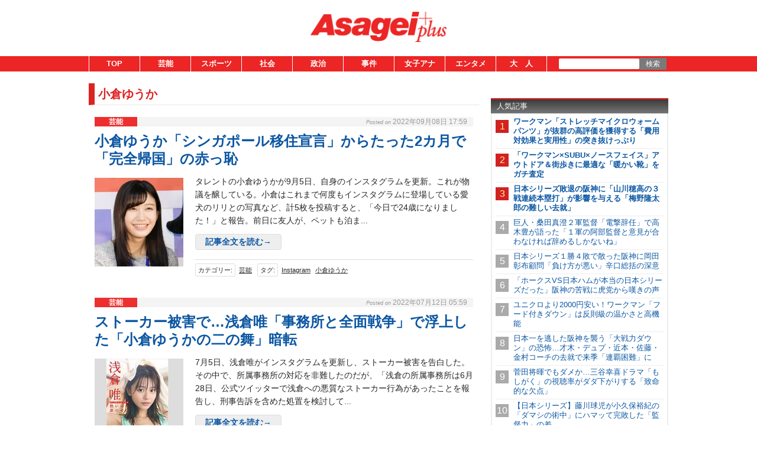

--- FILE ---
content_type: text/html;charset=UTF-8
request_url: https://www.asagei.com/tag/%E5%B0%8F%E5%80%89%E3%82%86%E3%81%86%E3%81%8B
body_size: 21811
content:
<!DOCTYPE html>
<html lang="ja">
<head>
    
    <!-- Google Tag Manager -->
    <script>(function(w,d,s,l,i){w[l]=w[l]||[];w[l].push({'gtm.start':
                new Date().getTime(),event:'gtm.js'});var f=d.getElementsByTagName(s)[0],
            j=d.createElement(s),dl=l!='dataLayer'?'&l='+l:'';j.async=true;j.src=
            'https://www.googletagmanager.com/gtm.js?id='+i+dl;f.parentNode.insertBefore(j,f);
        })(window,document,'script','dataLayer','GTM-55C7G45');</script>
    <!-- End Google Tag Manager -->

    <meta charset="utf-8">
    <meta name="viewport" content="width=device-width, initial-scale=1">
    <meta name="description" content="">

    <title>小倉ゆうか | アサ芸プラス</title>

    <meta name='robots' content='max-image-preview:large'>
    <link rel="shortcut icon" href="/asagei/assets/images/favicon.ico">
    <link rel="apple-touch-icon" href="/asagei/assets/images/apple-touch-icon.png">

    <meta property="og:site_name" content="アサ芸プラス" />
    <meta property="og:type" content="product" />
     <meta property="og:url" content="https://www.asagei.com/tag/小倉ゆうか" />
         <meta property="og:title" content="小倉ゆうか | アサ芸プラス" />
                 <link rel="canonical" href="https://www.asagei.com/tag/小倉ゆうか" />
         <meta name="twitter:title" content="小倉ゆうか | アサ芸プラス"/>
                <meta name="twitter:site" content="@Asageiplus"/>
    
    
        <!-- 20171012 DMPタグ設置 by mat -->
        <!-- Load finger print library -->

        <script src="//cdn.jsdelivr.net/fingerprintjs2/1.4.4/fingerprint2.min.js"></script>

        <!-- td-js-sdk -->
        <script>
            !function(t,e){if(void 0===e[t]){e[t]=function(){e[t].clients.push(this),this._init=[Array.prototype.slice.call(arguments)]},e[t].clients=[];for(var r=function(t){return function(){return this["_"+t]=this["_"+t]||[],this["_"+t].push(Array.prototype.slice.call(arguments)),this}},s=["addRecord","set","trackEvent","trackPageview","trackClicks","ready"],a=0;a<s.length;a++){var c=s[a];e[t].prototype[c]=r(c)}var n=document.createElement("script");n.type="text/javascript",n.async=!0,n.src=("https:"===document.location.protocol?"https:":"http:")+"//cdn.treasuredata.com/sdk/1.8.3/td.min.js";var i=document.getElementsByTagName("script")[0];i.parentNode.insertBefore(n,i)}}("Treasure",this);
            // Configure an instance for your database
            var td = new Treasure({
                host: 'in.treasuredata.com',
                writeKey: '9326/939ce42d0c3b2041e7c2b4ddea8da588e178d991',
                database: 'media_dmp'
            });
            // Enable cross-domain tracking
            td.set('$global', 'td_global_id', 'td_global_id');
            // Enable click tracking
            //td.trackClicks();
            // get meta description
            var getmeta = function(k){
                var metas = document.head.children;
                var metaLength = metas.length;
                for(var i = 0;i < metaLength;i++){
                    var proper = metas[i].getAttribute('name');
                    if(proper === k){
                        return  metas[i].content;
                    }
                }
                return '';
            };
            td.set('pageviews', {td_description: getmeta('description')});
            // Enable device fingerprint
            new Fingerprint2().get(function (result) {
                td.set('$global', 'td_fingerprint_id', result)
                // Track pageview information to 'pageviews' table
                td.trackPageview('pageviews');
            });
            // tracking of copied text (except for IE8 & IE9)
            if(document.addEventListener) {
                document.addEventListener('copy', function(e) {
                    var selectedStr = window.getSelection().toString();
                    if (selectedStr) {
                        td.trackEvent('copy_txt',{'selected_text':selectedStr});
                    }
    //    if (e.preventDefault) e.preventDefault();
    //    if (e.returnValue) e.returnValue = false;
                },false);
            }
        </script>
        <!-- 20171012 タグ設置 by mat -->
    
    
    
                        
                        
                        
                        
                                
                                                 <!-- ▼ 20211206 asagei AdSense審査タグ mat -->
<script async src="https://pagead2.googlesyndication.com/pagead/js/adsbygoogle.js?client=ca-pub-8613619560015404"crossorigin="anonymous"></script>
<!-- ▲ 20211206 asagei AdSense審査タグ mat -->

<!-- ▼ 20240701 PC・SP オファーウォール実装に伴うタグ設置 mat -->
		<script src="https://one.adingo.jp/tag/asagei/66ddf6d4-a100-4935-ae10-9bd890ca62e0.js"></script>
<!-- ▲ 20240701 PC・SP オファーウォール実装に伴うタグ設置 mat -->                                         
                        
                        
                                
                        
                        
                        
                                
                        
                        
                        
                                
                        
                        
                        
                                
                        
                        
                        
                                
                        
                        
                        
                                
                        
                        
                        
                                
                        
                        
                        
                                
                        
                                                 <!--▼ 20240924 GAMタグ設置 mat ▼-->
                        <script async src="https://securepubads.g.doubleclick.net/tag/js/gpt.js"></script>
                <script async src="//micro.rubiconproject.com/prebid/dynamic/20712.js"></script>
                <script>
                var googletag = googletag || {};
                googletag.cmd = googletag.cmd || [];
                googletag.cmd.push(function() {
                                                googletag.pubads().disableInitialLoad();
                                                });

                var pbjs = pbjs || {};
                pbjs.que = pbjs.que || [];

                var failSafeTimeout = 1000;
                var apstag_pubID = '3912';
                var apstag_bidTimeout = 1000;
                </script>
                <script>
                var unitArray = [
                                                                                '/425833848/asagei_sp_header_banner_all_202001',
                                                                                '/425833848/asagei_sp_middle_1strec_all_202002',
                                                                                '/425833848/asagei_sp_middle_3rdrec_all_202004',
                                                                                '/425833848/asagei_sp_title_1sttext_all_202071',
                                                                                '/425833848/asagei_sp_title_2ndtext_all_202072',
                                                                                '/425833848/asagei_sp_middle_2ndrec_all_202003',
                                                                                '/425833848/asagei_sp_footer_overlay_all_202092',
                                                                                '/425833848/asagei_sp_inread_1strec_all_202005',
                                                                                ];
                </script>
                <script type="text/javascript" src="https://cdn-fluct.sh.adingo.jp/ts/kv.js"></script>
                <script>
                var gptSlotObjects = [];
                googletag.cmd.push(function() {
                                                                                gptSlotObjects.push(googletag.defineSlot('/425833848/asagei_sp_header_banner_all_202001', [[320, 100], [320, 50]], 'div-gpt-ad-1520906729296-0').addService(googletag.pubads()));
                                                                                gptSlotObjects.push(googletag.defineSlot('/425833848/asagei_sp_middle_1strec_all_202002', [[336, 280], [300, 250], [320, 100], [320, 50], [1, 1], [320, 180], 'fluid'], 'div-gpt-ad-1520906729296-1').addService(googletag.pubads()));
                                                                                gptSlotObjects.push(googletag.defineSlot('/425833848/asagei_sp_middle_3rdrec_all_202004', [[300, 250], [336, 280], [320, 100], [320, 50], [1, 1], [320, 180], 'fluid'], 'div-gpt-ad-1520906729296-2').addService(googletag.pubads()));
                                                                                gptSlotObjects.push(googletag.defineSlot('/425833848/asagei_sp_title_1sttext_all_202071', [[320, 50], 'fluid'], 'div-gpt-ad-1532080240144-0').addService(googletag.pubads()));
                                                                                gptSlotObjects.push(googletag.defineSlot('/425833848/asagei_sp_title_2ndtext_all_202072', [[320, 50], 'fluid'], 'div-gpt-ad-1532080240144-1').addService(googletag.pubads()));
                                                                                gptSlotObjects.push(googletag.defineSlot('/425833848/asagei_sp_middle_2ndrec_all_202003', [[336, 280], [300, 250], [320, 100], [320, 50], [1, 1], [320, 180], 'fluid'], 'div-gpt-ad-1563932158205-0').addService(googletag.pubads()));
                                                                                gptSlotObjects.push(googletag.defineSlot('/425833848/asagei_sp_footer_overlay_all_202092', [[320, 120],[320, 100],[320, 80],[320, 50],[300, 50],[1,1]], 'div-gpt-ad-1726224170896-0').addService(googletag.pubads()));
                                                                                gptSlotObjects.push(googletag.defineSlot('/425833848/asagei_sp_inread_1strec_all_202005', [[336, 280], [300, 250]], 'div-gpt-ad-15639321582010-0').addService(googletag.pubads()));
                                                                                googletag.pubads().enableSingleRequest();
                                                                                googletag.enableServices();
                                                                                });
                </script>
                <script>
                !function(a9, a, p, s, t, A, g) {
                                                                                if (a[a9])
                                                                                                                                                return;
                                                                                function q(c, r) {
                                                                                                                                                a[a9]._Q.push([c, r])
                                                                                                                                                }
                                                                                a[a9] = {
                                                                                                                                                init: function() {
                                                                                                                                                                                                                q("i", arguments)
                                                                                                                                                                                                                },
                                                                                                                                                fetchBids: function() {
                                                                                                                                                                                                                q("f", arguments)
                                                                                                                                                                                                                },
                                                                                                                                                setDisplayBids: function() {},
                                                                                                                                                _Q: []
                                                                                                                                                };
                                                                                A = p.createElement(s);
                                                                                A.async = !0;
                                                                                A.src = t;
                                                                                g = p.getElementsByTagName(s)[0];
                                                                                g.parentNode.insertBefore(A, g)
                                                                                }("apstag", window, document, "script", "//c.amazon-adsystem.com/aax2/apstag.js");
                apstag.init({
                                                                                pubID: '3912',
                                                                                adServer: 'googletag'
                                                                                });

                var apstagSlots = [{
                                                                                slotID: 'div-gpt-ad-1520906729296-0',
                                                                                slotName: '/425833848/asagei_sp_header_banner_all_202001',
                                                                                sizes: [[320, 100], [320, 50]]
                                                                                }, {
                                                                                slotID: 'div-gpt-ad-1520906729296-1',
                                                                                slotName: '/425833848/asagei_sp_middle_1strec_all_202002',
                                                                                sizes: [[336, 280], [300, 250], [320, 100], [320, 50], [320, 180]]
                                                                                }, {
                                                                                slotID: 'div-gpt-ad-1520906729296-2',
                                                                                slotName: '/425833848/asagei_sp_middle_3rdrec_all_202004',
                                                                                sizes: [[300, 250], [336, 280], [320, 100], [320, 50], [320, 180]]
                                                                                }, {
                                                                                slotID: 'div-gpt-ad-1532080240144-0',
                                                                                slotName: '/425833848/asagei_sp_title_1sttext_all_202071',
                                                                                sizes: [[320, 50]]
                                                                                }, {
                                                                                slotID: 'div-gpt-ad-1532080240144-1',
                                                                                slotName: '/425833848/asagei_sp_title_2ndtext_all_202072',
                                                                                sizes: [[320, 50]]
                                                                                }, {
                                                                                slotID: 'div-gpt-ad-1563932158205-0',
                                                                                slotName: '/425833848/asagei_sp_middle_2ndrec_all_202003',
                                                                                sizes: [[336, 280], [300, 250], [320, 100], [320, 50], [320, 180]]
                                                                                }, {
                                                                                slotID: 'div-gpt-ad-1726224170896-0',
                                                                                slotName: '/425833848/asagei_sp_footer_overlay_all_202092',
                                                                                sizes: [[320, 120],[320, 100],[320, 80],[320, 50],[300, 50]]
                                                                                }, {
                                                                                slotID: 'div-gpt-ad-15639321582010-0',
                                                                                slotName: '/425833848/asagei_sp_inread_1strec_all_202005',
                                                                                sizes: [[336, 280], [300, 250]]
                                                                                }
                                                                                ];

                function fetchHeaderBids() {
                                                                                var bidders = ['a9', 'prebid', 'fluctkvapi'];

                                                                                var requestManager = {
                                                                                                                                                adserverRequestSent: false
                                                                                                                                                };

                                                                                bidders.forEach(function(bidder) {
                                                                                                                                                requestManager[bidder] = false;
                                                                                                                                                })

                                                                                function allBiddersBack() {
                                                                                                                                                var allBiddersBack = bidders.map(function(bidder) {
                                                                                                                                                                                                                return requestManager[bidder];
                                                                                                                                                                                                                }).filter(function(bool) {
                                                                                                                                                                                                                                                                                return bool;
                                                                                                                                                                                                                }).length === bidders.length;
                                                                                                                                                return allBiddersBack;
                                                                                                                                                }

                                                                                function headerBidderBack(bidder) {
                                                                                                                                                if (requestManager.adserverRequestSent === true) {
                                                                                                                                                                                                                return;
                                                                                                                                                                                                                }
                                                                                                                                                if (bidder === 'a9') {
                                                                                                                                                                                                                googletag.cmd.push(function() {
                                                                                                                                                                                                                                                                                apstag.setDisplayBids();
                                                                                                                                                                                                                                                                                });
                                                                                                                                                                                                                } else if (bidder === 'prebid') {// Do Nothing
                                                                                                                                                                                                                } else if (bidder === 'fluctkvapi') {// Do Nothing
                                                                                                                                                                                                                                                                                }

                                                                                                                                                requestManager[bidder] = true;

                                                                                                                                                if (allBiddersBack()) {
                                                                                                                                                                                                                sendAdserverRequest();
                                                                                                                                                                                                                }
                                                                                                                                                }

                                                                                function sendAdserverRequest() {
                                                                                                                                                if (requestManager.adserverRequestSent === true) {
                                                                                                                                                                                                                return;
                                                                                                                                                                                                                }
                                                                                                                                                requestManager.adserverRequestSent = true;
                                                                                                                                                googletag.cmd.push(function() {
                                                                                                                                                                                                                googletag.pubads().refresh(gptSlotObjects);
                                                                                                                                                                                                                });
                                                                                                                                                }

                                                                                function requestBids() {
                                                                                                                                                apstag.fetchBids({
                                                                                                                                                                                                                slots: apstagSlots
                                                                                                                                                                                                                }, function(bids) {
                                                                                                                                                                                                                                                                                headerBidderBack('a9');
                                                                                                                                                                                                                });

                                                                                                                                                googletag.cmd.push(function() {
                                                                                                                                                                                                                pbjs.que.push(function() {
                                                                                                                                                                                                                                                                                pbjs.rp.requestBids({
                                                                                                                                                                                                                                                                                                                                                callback: function(bidResponses) {
                                                                                                                                                                                                                                                                                                                                                                                                                headerBidderBack('prebid');
                                                                                                                                                                                                                                                                                                                                                                                                                },
                                                                                                                                                                                                                                                                                                                                                gptSlotObjects: gptSlotObjects
                                                                                                                                                                                                                                                                                                                                                });
                                                                                                                                                                                                                                                                                });
                                                                                                                                                                                                                });

                                                                                                                                                fluctkvapi.setBids(function() {
                                                                                                                                                                                                                headerBidderBack('fluctkvapi');
                                                                                                                                                                                                                });
                                                                                                                                                }

                                                                                requestBids();

                                                                                window.setTimeout(function() {
                                                                                                                                                sendAdserverRequest();
                                                                                                                                                }, failSafeTimeout);
                                                                                }

                fetchHeaderBids();
                </script>
        <!--▲ 20240924 GAMタグ設置 mat ▲-->

<!--ヘッダー-->
<script type=""text/javascript"">
  window.pbjsFlux = window.pbjsFlux || {};
  window.pbjsFlux.que = window.pbjsFlux.que || [];
</script>
<script async='async' src=""https://flux-cdn.com/client/1000433/asagei_01834.min.js""></script>

<script type=""text/javascript"">
  window.googletag = window.googletag || {};
  window.googletag.cmd = window.googletag.cmd || [];
</script>
<script async='async' src='https://securepubads.g.doubleclick.net/tag/js/gpt.js'></script>

<script type=""text/javascript"">
  window.fluxtag = {
    readyBids: {
      prebid: false,
      google: false
    },
    failSafeTimeout: 3e3,
    isFn: function isFn(object) {
      var _t = 'Function';
      var toString = Object.prototype.toString;
      return toString.call(object) === '[object ' + _t + ']';
    },
    launchAdServer: function () {
      if (!fluxtag.readyBids.prebid) {
        return;
      }
      fluxtag.requestAdServer();
    },
    requestAdServer: function () {
      if (!fluxtag.readyBids.google) {
        fluxtag.readyBids.google = true;
        googletag.cmd.push(function () {
          if (!!(pbjsFlux.setTargetingForGPTAsync) && fluxtag.isFn(pbjsFlux.setTargetingForGPTAsync)) {
            pbjsFlux.que.push(function () {
              pbjsFlux.setTargetingForGPTAsync();
            });
          }
          googletag.pubads().refresh(imobile_gam_slots);
        });
      }
    }
  };
</script>

<script type=""text/javascript"">
  setTimeout(function() {
    fluxtag.requestAdServer();
  }, fluxtag.failSafeTimeout);
</script>

<script type=""text/javascript"">
  var imobile_gam_slots = [];
  googletag.cmd.push(function () {
    var REFRESH_KEY = 'refresh';
    var REFRESH_VALUE = 'true';
    imobile_gam_slots.push(googletag.defineSlot('/9176203,425833848/1899273', [[320, 120], [320, 100], [320, 75], [320, 50], 'fluid', [1, 1]], 'div-gpt-ad-1749455540324-0').setTargeting(REFRESH_KEY, REFRESH_VALUE).addService(googletag.pubads()));
    var SECONDS_TO_WAIT_AFTER_VIEWABILITY = 30;
    googletag.pubads().addEventListener('impressionViewable', function(event) {
      var slot = event.slot;
      if (slot.getTargeting(REFRESH_KEY).indexOf(REFRESH_VALUE) > -1) {
        window.imgoogletagrefresh = setTimeout(function() {
          googletag.pubads().refresh([slot]);
        }, SECONDS_TO_WAIT_AFTER_VIEWABILITY * 1000);
      }
    });
    imobile_gam_slots.push(googletag.defineSlot('/9176203,425833848/1899274', [[300, 250], [336, 280]], 'div-gpt-ad-1749455600755-0').addService(googletag.pubads()));
    imobile_gam_slots.push(googletag.defineSlot('/9176203,425833848/1899275', [[200, 200], [300, 280], 'fluid', [250, 250], [336, 280], [300, 250], [320, 180], [300, 300], [1, 1]], 'div-gpt-ad-1749455660824-0').addService(googletag.pubads()));
    imobile_gam_slots.push(googletag.defineSlot('/9176203,425833848/1899276', [[320, 180], [300, 250], 'fluid', [200, 200], [300, 280], [336, 280], [250, 250], [300, 300], [1, 1]], 'div-gpt-ad-1749455719440-0').addService(googletag.pubads()));
    googletag.pubads().enableSingleRequest();
    googletag.pubads().collapseEmptyDivs();
    googletag.pubads().disableInitialLoad();
    googletag.enableServices();

    if (!!(window.pbFlux) && !!(window.pbFlux.prebidBidder) && fluxtag.isFn(window.pbFlux.prebidBidder)) {
      pbjsFlux.que.push(function () {
        window.pbFlux.prebidBidder();
      });
    } else {
      fluxtag.readyBids.prebid = true;
      fluxtag.launchAdServer();
    }
  });
</script>

<script>
  window.googletag = window.googletag || {cmd: []};
  googletag.cmd.push(function() {
    googletag.pubads().addEventListener(""slotResponseReceived"", (event) => {
      if (!event.slot.getOutOfPage()) return;
      if (event.slot.getResponseInformation() != null) {
        try {
          window.sessionStorage.setItem('imgaminst.1899285', '');
        } catch {}
      }
      });
      });
</script>

<!-- GAMスクリプトの読み込み -->
<script async src="https://securepubads.g.doubleclick.net/tag/js/gpt.js"></script>

<!-- BID STRAPスクリプトの読み込み -->
<script async src="https://fam.adingo.jp/bid-strap/asagei/pb.js"></script>
<script>
  var bsttag = window.bsttag || {cmd: []};
  bsttag.failSafeTimeout = 3000; //header bidding全体のタイムアウト
  bsttag.launchAuction = function (slots) {
    var hbm = {};
    bsttag.cmd.push(function(cmd) {
      hbm = cmd.requestBids({adUnits: slots});
    });

    setTimeout(function () {
      if (hbm.isRequestSent) {
        return;
      }
      hbm.isRequestSent = true;
      googletag.cmd.push(function() {
        googletag.pubads().refresh(slots);
      });
    }, bsttag.failSafeTimeout);
  };
</script>

<!-- 広告枠の定義と、BID STRAPの呼び出し -->
<script>
  window.googletag = window.googletag || {cmd: []};
  googletag.cmd.push(function() {
    function randomInt(min, max) {
      return Math.floor( Math.random() * (max + 1 - min) ) + min;
    }
    const slots = [];
    slots.push(
      googletag.defineSlot('/62532913,425833848/s_asagei_320x100_footer-overlay_3301', [[320, 100], [320, 50], [320, 120], [320, 80], [300, 50], [320, 180]], 'div-gpt-ad-1753166654320-0').setCollapseEmptyDiv(true, true).addService(googletag.pubads())
    );
    
    googletag.pubads().setTargeting("fluct_ad_group", String(randomInt(1, 10)));
    googletag.pubads().enableSingleRequest();
    googletag.pubads().disableInitialLoad();
    googletag.enableServices();

    bsttag.launchAuction(slots);
  });
</script>

<!--ヘッダー-->
<script type="text/javascript">
  window.pbjsFlux = window.pbjsFlux || {};
  window.pbjsFlux.que = window.pbjsFlux.que || [];
</script>
<script async='async' src="https://flux-cdn.com/client/1000433/asagei_01834.min.js"></script>

<script type="text/javascript">
  window.googletag = window.googletag || {};
  window.googletag.cmd = window.googletag.cmd || [];
</script>
<script async='async' src='https://securepubads.g.doubleclick.net/tag/js/gpt.js'></script>

<script type="text/javascript">
  window.fluxtag = {
    readyBids: {
      prebid: false,
      google: false
    },
    failSafeTimeout: 3e3,
    isFn: function isFn(object) {
      var _t = 'Function';
      var toString = Object.prototype.toString;
      return toString.call(object) === '[object ' + _t + ']';
    },
    launchAdServer: function () {
      if (!fluxtag.readyBids.prebid) {
        return;
      }
      fluxtag.requestAdServer();
    },
    requestAdServer: function () {
      if (!fluxtag.readyBids.google) {
        fluxtag.readyBids.google = true;
        googletag.cmd.push(function () {
          if (!!(pbjsFlux.setTargetingForGPTAsync) && fluxtag.isFn(pbjsFlux.setTargetingForGPTAsync)) {
            pbjsFlux.que.push(function () {
              pbjsFlux.setTargetingForGPTAsync();
            });
          }
          googletag.pubads().refresh(imobile_gam_slots);
        });
      }
    }
  };
</script>

<script type="text/javascript">
  setTimeout(function() {
    fluxtag.requestAdServer();
  }, fluxtag.failSafeTimeout);
</script>

<script type="text/javascript">
  var imobile_gam_slots = [];
  googletag.cmd.push(function () {
    var REFRESH_KEY = 'refresh';
    var REFRESH_VALUE = 'true';
    imobile_gam_slots.push(googletag.defineSlot('/9176203,425833848/1899273', [[320, 120], [320, 100], [320, 75], [320, 50], 'fluid', [1, 1]], 'div-gpt-ad-1749455540324-0').setTargeting(REFRESH_KEY, REFRESH_VALUE).addService(googletag.pubads()));
    var SECONDS_TO_WAIT_AFTER_VIEWABILITY = 30;
    googletag.pubads().addEventListener('impressionViewable', function(event) {
      var slot = event.slot;
      if (slot.getTargeting(REFRESH_KEY).indexOf(REFRESH_VALUE) > -1) {
        window.imgoogletagrefresh = setTimeout(function() {
          googletag.pubads().refresh([slot]);
        }, SECONDS_TO_WAIT_AFTER_VIEWABILITY * 1000);
      }
    });
    imobile_gam_slots.push(googletag.defineSlot('/9176203,425833848/1899274', [[300, 250], [336, 280]], 'div-gpt-ad-1749455600755-0').addService(googletag.pubads()));
    imobile_gam_slots.push(googletag.defineSlot('/9176203,425833848/1899275', [[200, 200], [300, 280], 'fluid', [250, 250], [336, 280], [300, 250], [320, 180], [300, 300], [1, 1]], 'div-gpt-ad-1749455660824-0').addService(googletag.pubads()));
    imobile_gam_slots.push(googletag.defineSlot('/9176203,425833848/1899276', [[320, 180], [300, 250], 'fluid', [200, 200], [300, 280], [336, 280], [250, 250], [300, 300], [1, 1]], 'div-gpt-ad-1749455719440-0').addService(googletag.pubads()));
    googletag.pubads().enableSingleRequest();
    googletag.pubads().collapseEmptyDivs();
    googletag.pubads().disableInitialLoad();
    googletag.enableServices();

    if (!!(window.pbFlux) && !!(window.pbFlux.prebidBidder) && fluxtag.isFn(window.pbFlux.prebidBidder)) {
      pbjsFlux.que.push(function () {
        window.pbFlux.prebidBidder();
      });
    } else {
      fluxtag.readyBids.prebid = true;
      fluxtag.launchAdServer();
    }
  });
</script>                                         
                        
                                
                        
                        
                        
                                
                        
                        
                        
                            

    
            <link rel="stylesheet" href="/asagei/assets/css/style.css">
    
    
        
    </head>
<body>

            
                                     <!-- /9176203,425833848/1899274 SP ワイプオーバーレイ:i-mobile <body>のすぐ下に設置してください -->
<div id="slide_wrap">
  <button type="button" class="btn_parts" onclick="document.getElementById('slide_wrap').style.display='none'">×</button>
</div>
<style>
  #slide_wrap {
    position: fixed;
    z-index: 100;
    border: 1.5px solid #ddd;
    top: 30%;
    right: 0;
    transform-origin: right center;
    transform: scale(0.8);
    display: none;
  }

  .btn_parts {
    font-family: Arial;
    color: #737373;
    width: 25px;
    height: 25px;
    margin: 0;
    position: absolute;
    top: -28px;
    left: 0;
    cursor: pointer;
    font-size: 20px;
    font-weight: 700;
    background: #eee;
    border: none;
    line-height: 25px;
    z-index: 10;
  }
  .slide_b {
    animation: slide_img 2s ease-out forwards;
  }
  @keyframes slide_img {
    0% {
      right: -242px;
      opacity: 0;
    }
    100% {
      right: 0;
      opacity: 1;
    }
  }
  @media screen and (min-width: 599px){.btn_parts{display:none;}}
</style>

<script>
  var delta = 500;
  (function () {

    var target = document.querySelector('#slide_wrap');
    var isBottom = function() {
      return window.pageYOffset > window.innerHeight - delta;
    }
    window.addEventListener('scroll', function (e) {
      if (isBottom()) {
        if (!target.classList.contains('slide_b')) {
          target.classList.add('slide_b');
          target.style.display = 'block';
        }
      }
    });
  })();
</script>

<!-- ▼ 20240904 SP ワイプオーバーレイ mat -->
<script type="text/javascript">
  var microadCompass = microadCompass || {};
  microadCompass.queue = microadCompass.queue || [];
</script>
<script type="text/javascript" charset="UTF-8" src="//j.microad.net/js/compass.js" onload="new microadCompass.AdInitializer().initialize();" async></script>
<div id="fl_area04"></div>
<div id="ads-ADU-8HD89187"></div>
<script>
  var fl_area04 = document.getElementById("fl_area04");
  var slide_wrap = document.getElementById("slide_wrap");
  if (Math.random() < 0.5){
    var t = document.createElement('div');
    t.id = 'b51c53f0b9c80fe7c923333a78d69528';
    t.style.visibility = "hidden";
    t.style.width = "0px";
    t.style.height = "0px";
    t.style.display = "none";
    fl_area04.appendChild(t);
    var s = document.createElement('script');
    s.text = "microadCompass.queue.push({'spot': 'b51c53f0b9c80fe7c923333a78d69528'});";
    t.appendChild(s);
  } else {
    var t = document.createElement('div');
    t.id = 'div-gpt-ad-1749455600755-0';
    slide_wrap.appendChild(t);
    var s = document.createElement('script');
    s.text = "googletag.cmd.push(function() { googletag.display('div-gpt-ad-1749455600755-0'); });";
    t.appendChild(s);
  }
</script>
<script>
  (function (w, d, s, i) {
    var CREATIVE_ID = "b51c53f0b9c80fe7c923333a78d69528";
    var microadTag, countNumber = 0, isFindingMicroAdBanner = false;

    var findCreativeTagInterval = setInterval(findCreativeTag, 50);
    function findCreativeTag() {
      if (countNumber > 50) {
        clearInterval(findCreativeTagInterval);
        // add 2 following lines for Passback
        loadAdunit(microadTag.id);
        return;
      }
      if (isFindingMicroAdBanner) return;
      isFindingMicroAdBanner = true;
      var divTags = document.getElementsByTagName('div');
      countNumber = countNumber + 1;
      if (divTags && divTags.length) {
        for (var i = 0; i < divTags.length; i++) {
          var divTag = divTags[i];
          if (divTag && divTag.id && divTag.id.indexOf(CREATIVE_ID) > -1) {
            microadTag = divTag;
            microadTag.style.visibility = "hidden";
            if (microadTag && microadTag.getElementsByTagName('iframe') &&
                microadTag.getElementsByTagName('iframe').length > 0) {
              loadAdunit(microadTag.id);
              clearInterval(findCreativeTagInterval);
              break;
            }
          }
        }
      }
      isFindingMicroAdBanner = false;
    }
    function loadAdunit(microadBannerId) {
      w.adunitlength ? w.adunitlength.push('ADU-8HD89187') : w.adunitlength=['ADU-8HD89187']; var f=d.getElementsByTagName(s)[0], j=d.createElement(s);
      j.async=true; j.src='https://rise.enhance.co.jp/adu.js?id=' + i + '&matwName=matw_uuid' + '&clientTime=' + (new Date()).getTime() + '&maBannerId=' + microadBannerId;
      f.parentNode.insertBefore(j, f);
    }
  })(window, document, 'script', 'ADU-8HD89187');
</script>
<!-- ▲ 20240904 SP ワイプオーバーレイ mat -->

<!-- ▼ 20230313 SP GMO全画面広告タグ mat -->
		<script src="//cdn.gmossp-sp.jp/ads/loader.js?space_id=g938578" charset="utf-8" language="JavaScript"></script>
	<script language='javascript'>
		gmossp_forsp.ad('g938578');
	</script>
<!-- ▲ 20230313 SP GMO全画面広告タグ mat -->                             
                
                
                    
                
                
                
                    
                
                
                
                    
                
                
                
                    
                
                
                
                    
                
                
                
                    
                
                
                
                    
                
                
                
                    
                
                
                
                    
                
                
                
                    
                
                
                
                    
                
                
                
            

    <!-- Google Tag Manager (noscript) -->
    <noscript><iframe src="https://www.googletagmanager.com/ns.html?id=GTM-PHL34RGN"
                      height="0" width="0" style="display:none;visibility:hidden"></iframe></noscript>
    <!-- End Google Tag Manager (noscript) -->


<!-- Google Tag Manager (noscript) -->
<noscript><iframe src="https://www.googletagmanager.com/ns.html?id=GTM-55C7G45"
                  height="0" width="0" style="display:none;visibility:hidden"></iframe></noscript>
<!-- End Google Tag Manager (noscript) -->



<!--▼20170605 マクロミルタグ設置 by nn▼-->
<script id="_lognos_script_">
    // begin edit block
    var _lognos = {params: {}, paramOrder: []};
    _lognos.params.key1 = "";
    _lognos.params.key2 = "";
    _lognos.params.key3 = "";
    _lognos.params.key4 = "";
    _lognos.params.key5 = "";
    _lognos.params.key6 = "";
    _lognos.params.key7 = "";
    _lognos.params.key8 = "";
    _lognos.params.key9 = "";
    _lognos.params.key10 = "";
    // end edit block

    // don't edit
    _lognos.paramOrder = ["key1","key2","key3","key4","key5","key6","key7","key8","key9","key10"];

    (function(a,b){
        a.async = true; a.id = "_lognos_script_";
        a.src = '//img.macromill.com/js/us000905sui/5000014643-e0/lognos.js';
        b.parentNode.insertBefore(a,b);
    }(document.createElement('script'),document.getElementsByTagName('script')[0]));
</script>
<!--▲20170605 マクロミルタグ設置 by nn▲-->


<div class="body-area">
    <header class="header-area">
        <div class="header-area-box">
            <h1 class="site-title">
                <a href="https://www.asagei.com/">
                    <img src="/asagei/assets/images/logo.png" alt="アサ芸プラス">
                </a>
            </h1>

            <div class="sp-header-nav">
                <a class="top-link" href="https://www.asagei.com">TOP</a>
                <div class="search-icon" id="sp-header-search-icon">
                    <svg version="1.1" id="レイヤー_1" xmlns="http://www.w3.org/2000/svg"
                         xmlns:xlink="http://www.w3.org/1999/xlink" x="0px"
                         y="0px" width="88px" height="88px" viewBox="0 0 88 88" enable-background="new 0 0 88 88"
                         xml:space="preserve">
                        <ellipse fill="none" stroke="#929292" stroke-width="4" cx="41.153" cy="39.773" rx="17.449" ry="17.944"/>
                        <line fill="none" stroke="#929292" stroke-width="4" stroke-linecap="round" x1="54.015"
                              y1="52.342" x2="67.413" y2="65.739"/>
                    </svg>
                </div>
            </div>
        </div>

        <div class="sp-search-box" id="sp-search-box">
            <form action="https://www.asagei.com/" method="get" class="search-form">
                <div class="search-text">
                    <input type="text" name="s" id="s" placeholder="" value="">
                    <button>
                        <svg version="1.1" id="レイヤー_1" xmlns="http://www.w3.org/2000/svg"
                             xmlns:xlink="http://www.w3.org/1999/xlink" x="0px"
                             y="0px" width="88px" height="88px" viewBox="0 0 88 88" enable-background="new 0 0 88 88"
                             xml:space="preserve">
                                    <ellipse fill="none" stroke="#929292" stroke-width="4" cx="41.153" cy="39.773" rx="17.449" ry="17.944"/>
                            <line fill="none" stroke="#929292" stroke-width="4" stroke-linecap="round" x1="54.015"
                                  y1="52.342" x2="67.413" y2="65.739"/>
                    </svg>
                    </button>
                </div>
            </form>
        </div>

        <div class="ad-header-box">
            
                                                
                                                        
                                                        
                                                        
                                                        
                                                        
                                                        
                                                        
                                                        
                                                                         <!-- /9176203,425833848/1899273 SP asagei_sp_footer_overlay_all <body>のすぐ下に設置してください -->
<!-- /62532913,425833848/s_asagei_320x100_footer-overlay_3301 -->
<div id="im_panel" style='position:fixed;bottom:0;left:0;right:0;width:100%;background:rgba(0, 0, 0, 0);z-index:99998;text-align:center;transform:translate3d(0, 0, 0);overflow:hidden;'>
  <button type="button" id="im_panel_close" class="btn_parts_sp" onclick="document.getElementById('im_panel').style.display='none'"></button>
  <div id="im_area01" style="width:calc(100% - 20px);overflow:hidden;float:right;">
  </div>
</div>
<style>.btn_parts_sp{font-family:Arial;width:17px;height:17px;margin:0;padding:0;padding:0;position:absolute;top:0;left:2px;cursor:pointer;background:rgba(0,0,0,0);border:none}.btn_parts_sp::after,.btn_parts_sp::before{content:"";position:absolute;top:50%;left:50%;width:3px;height:17px;background:#000}.btn_parts_sp::before{transform:translate(-50%,-50%) rotate(45deg)}.btn_parts_sp::after{transform:translate(-50%,-50%) rotate(-45deg)}@media screen and (min-width:599px){#im_panel{display:none}}</style>
<style>
  #fluct-sp-sticky-ad {
    position: fixed;
    bottom: 0;
    width: 100%;
    text-align: center;
    left: 0;
    z-index: 1999999;
    min-height: 50px;    
    padding-top: 3px;
  }

  #fluct-sp-sticky-ad-close-button {
    display: none;
    position: absolute;
    top: -14px;    
    left: 0px;    
    width: 14px;    
    height: 14px;   
    background-size: 14px;    
    background-repeat: no-repeat;
    background-image: url("https://pdn.adingo.jp/asset/close-16b-3.svg");   
  }
</style>

<div id="fluct-sp-sticky-ad">
  <span>
  </span>
  <div style="height: 0px; width: 100%; position: absolute; bottom: 0; overflow: hidden;"></div>
  <div id='fluct-sp-sticky-ad-close-button'></div>
  <script>
    googletag.cmd.push(() => {
      googletag.pubads().addEventListener('slotRenderEnded', (e) => {
        const slot = e.slot;
        const overlayAdUnitPath = ['/62532913,425833848/s_asagei_320x100_footer-overlay_3301',];
        const doNotShowCloseButtonLineItems = [7040668014,];
        if (overlayAdUnitPath.includes(slot.getAdUnitPath()) && !doNotShowCloseButtonLineItems.includes(e.lineItemId) && !e.isEmpty) {
          const closeButton = document.getElementById('fluct-sp-sticky-ad-close-button');
          closeButton.addEventListener('click', () => {
            document.getElementById('fluct-sp-sticky-ad').style.display = 'none';
          });
          closeButton.style.display = 'block';
        }
      });
    });
  </script>
</div>

<script>
  var fluctSpStickyAd = document.querySelector("#fluct-sp-sticky-ad span");
  var im_area01 = document.getElementById("im_area01");
  if (Math.random() < 0.5){
    var t = document.createElement('div');
    t.id = 'div-gpt-ad-1753166654320-0';
    fluctSpStickyAd.appendChild(t);
    var s = document.createElement('script');
    s.text = "googletag.cmd.push(function() { googletag.display('div-gpt-ad-1753166654320-0'); });";
    t.appendChild(s);
  } else {
    var t = document.createElement('div');
    t.id = 'div-gpt-ad-1749455540324-0';
    im_area01.appendChild(t);
    var s = document.createElement('script');
    s.text = "googletag.cmd.push(function() { googletag.display('div-gpt-ad-1749455540324-0'); });";
    t.appendChild(s);
  }
</script>

<!--▼ 20220914 TAM【SP】アサ芸+_320x100_ヘッダー mat ▼-->
<!-- /62532913/s_asagei_320x100_header_3301 -->
<div id='div-gpt-ad-1520906729296-0' style='height:120px; width:320px;'>
	<script>
		googletag.cmd.push(function() { googletag.display('div-gpt-ad-1520906729296-0'); });
	</script>
</div>
<!--▲ 20220914 TAM【SP】アサ芸+_320x100_ヘッダー mat ▲-->                                                                                 
                                                        
                                                        
                                                            
        </div>
    </header>

    <div class="nav-area">
        <div class="nav-content">
            <nav class="pc-tb-visibility">
                <ul class="nav-list">
                    <li><a href="https://www.asagei.com">TOP</a></li>
                    <li><a href="https://www.asagei.com/category/geinou">芸能</a></li>
                    <li><a href="https://www.asagei.com/category/sports">スポーツ</a></li>
                    <li><a href="https://www.asagei.com/category/shyakai">社会</a></li>
                    <li><a href="https://www.asagei.com/category/politics">政治</a></li>
                    <li><a href="https://www.asagei.com/category/jiken">事件</a></li>
                    <li><a href="https://www.asagei.com/category/joshiana">女子アナ</a></li>
                    <li><a href="https://www.asagei.com/category/entame">エンタメ</a></li>
                    <li><a href="/asagei/asafu.html" target="_blank">大　人</a></li>
                </ul>
            </nav>
            <nav class="sp-visibility">
                <ul class="nav-list sp-visibility">
                    <li><a href="https://www.asagei.com/category/geinou" class="selected">芸　能</a></li>
                    <li><a href="https://www.asagei.com/category/sports">スポーツ</a></li>
                    <li><a href="https://www.asagei.com/category/shyakai">社　会</a></li>
                    <li><a href="https://www.asagei.com/category/politics">政　治</a></li>
                    <li><a href="https://www.asagei.com/category/jiken">事　件</a></li>
                    <li><a href="https://www.asagei.com/category/joshiana">女子アナ</a></li>
                    <li><a href="https://www.asagei.com/category/entame">エンタメ</a></li>
                    <li><a href="/asagei/asafu.html" target="_blank">大　人</a></li>
                </ul>
            </nav>
            <div class="pc-search-box">
                <form action="https://www.asagei.com/" method="get" class="search-box">
                    <input type="text" name="s" placeholder="" value="">
                    <button type="submit">検索</button>
                </form>
            </div>
        </div>
    </div>

    
    <!-- ▼スペシャルページバナー設置▼ -->
    <!-- ▲スペシャルページバナー設置▲ -->
<main class="main-area">
    <div class="content-area">
        <div class="content-list-page-title-box">
                            <h1 class="content-list-page-title">小倉ゆうか</h1>
                                </div>
                    <div class="content-list">
                <div class="cat-head-box">
                                                                        <div class="cat-head geinou">芸能</div>
                            
                                                                    <div class="posted-at">
                        <span class="meta-prep-author">Posted on </span>2022年09月08日 17:59
                    </div>
                </div>
                <div class="content-box">
                    <div class="content-title-box">
                        <div class="content-thumb-sp">
                            <a href="https://www.asagei.com/excerpt/226850">
                                <img src="https://cdn.asagei.com/asagei/uploads/2022/09/20220908_asagei_ogura-150x150.jpg" alt="" loading="lazy">
                            </a>
                        </div>
                        <h2 class="content-title">
                            <a href="https://www.asagei.com/excerpt/226850">
                                小倉ゆうか「シンガポール移住宣言」からたった2カ月で「完全帰国」の赤っ恥
                            </a>
                        </h2>
                                            </div>
                    
                    <div class="content-body-box">
                        <div class="content-thumb-pc">
                            <a href="https://www.asagei.com/excerpt/226850">
                                <img src="https://cdn.asagei.com/asagei/uploads/2022/09/20220908_asagei_ogura-150x150.jpg" alt="" loading="lazy">
                            </a>
                        </div>
                        <div class="content-body">
                            <p>
                                                                タレントの小倉ゆうかが9月5日、自身のインスタグラムを更新。これが物議を醸している。小倉はこれまで何度もインスタグラムに登場している愛犬のリリとの写真など、計5枚を投稿すると、「今日で24歳になりました！」と報告。前日に友人が、ペットも泊ま...
                            </p>
                            <a href="https://www.asagei.com/excerpt/226850" class="more-link">記事全文を読む→</a>
                            <div class="content-cats-tags">
                                <div class="content-cats-tag-head-box">
                                    <div class="content-cats-tag-head">カテゴリー:</div>
                                    <ul class="content-cats">
                                                                                    <li><a href="https://www.asagei.com/category/geinou">芸能</a></li>
                                                                            </ul>
                                </div>
                                <div class="content-cats-tag-head-box">
                                    <div class="content-cats-tag-head">タグ:</div>
                                    <ul class="content-cats">
                                                                                    <li><a href="https://www.asagei.com/tag/instagram">Instagram</a></li>
                                                                                    <li><a href="https://www.asagei.com/tag/小倉ゆうか">小倉ゆうか</a></li>
                                                                            </ul>
                                </div>
                            </div>
                        </div>
                    </div>
                </div>
            </div>
            
                                <div class="content-list">
                <div class="cat-head-box">
                                                                        <div class="cat-head geinou">芸能</div>
                            
                                                                    <div class="posted-at">
                        <span class="meta-prep-author">Posted on </span>2022年07月12日 05:59
                    </div>
                </div>
                <div class="content-box">
                    <div class="content-title-box">
                        <div class="content-thumb-sp">
                            <a href="https://www.asagei.com/excerpt/219767">
                                <img src="https://cdn.asagei.com/asagei/uploads/2022/07/20220712_asagei_asakurab-150x150.jpg" alt="" loading="lazy">
                            </a>
                        </div>
                        <h2 class="content-title">
                            <a href="https://www.asagei.com/excerpt/219767">
                                ストーカー被害で…浅倉唯「事務所と全面戦争」で浮上した「小倉ゆうかの二の舞」暗転
                            </a>
                        </h2>
                                            </div>
                    
                    <div class="content-body-box">
                        <div class="content-thumb-pc">
                            <a href="https://www.asagei.com/excerpt/219767">
                                <img src="https://cdn.asagei.com/asagei/uploads/2022/07/20220712_asagei_asakurab-150x150.jpg" alt="" loading="lazy">
                            </a>
                        </div>
                        <div class="content-body">
                            <p>
                                                                7月5日、浅倉唯がインスタグラムを更新し、ストーカー被害を告白した。その中で、所属事務所の対応を非難したのだが、「浅倉の所属事務所は6月28日、公式ツイッターで浅倉への悪質なストーカー行為があったことを報告し、刑事告訴を含めた処置を検討して...
                            </p>
                            <a href="https://www.asagei.com/excerpt/219767" class="more-link">記事全文を読む→</a>
                            <div class="content-cats-tags">
                                <div class="content-cats-tag-head-box">
                                    <div class="content-cats-tag-head">カテゴリー:</div>
                                    <ul class="content-cats">
                                                                                    <li><a href="https://www.asagei.com/category/geinou">芸能</a></li>
                                                                            </ul>
                                </div>
                                <div class="content-cats-tag-head-box">
                                    <div class="content-cats-tag-head">タグ:</div>
                                    <ul class="content-cats">
                                                                                    <li><a href="https://www.asagei.com/tag/instagram">Instagram</a></li>
                                                                                    <li><a href="https://www.asagei.com/tag/ストーカー">ストーカー</a></li>
                                                                                    <li><a href="https://www.asagei.com/tag/ツイッター">ツイッター</a></li>
                                                                                    <li><a href="https://www.asagei.com/tag/世古口凌">世古口凌</a></li>
                                                                                    <li><a href="https://www.asagei.com/tag/小倉ゆうか">小倉ゆうか</a></li>
                                                                                    <li><a href="https://www.asagei.com/tag/浅倉唯">浅倉唯</a></li>
                                                                            </ul>
                                </div>
                            </div>
                        </div>
                    </div>
                </div>
            </div>
            
                                <div class="content-list">
                <div class="cat-head-box">
                                                                        <div class="cat-head geinou">芸能</div>
                            
                                                                    <div class="posted-at">
                        <span class="meta-prep-author">Posted on </span>2022年07月09日 09:59
                    </div>
                </div>
                <div class="content-box">
                    <div class="content-title-box">
                        <div class="content-thumb-sp">
                            <a href="https://www.asagei.com/excerpt/219505">
                                <img src="https://cdn.asagei.com/asagei/uploads/2022/07/20220709_asagei_ogura-150x150.jpg" alt="" loading="lazy">
                            </a>
                        </div>
                        <h2 class="content-title">
                            <a href="https://www.asagei.com/excerpt/219505">
                                筆頭は小倉ゆうか！元アイドル「性ビデオ」大好評で業界が次に狙う「大物タレント」艶デビュー
                            </a>
                        </h2>
                                            </div>
                    
                    <div class="content-body-box">
                        <div class="content-thumb-pc">
                            <a href="https://www.asagei.com/excerpt/219505">
                                <img src="https://cdn.asagei.com/asagei/uploads/2022/07/20220709_asagei_ogura-150x150.jpg" alt="" loading="lazy">
                            </a>
                        </div>
                        <div class="content-body">
                            <p>
                                                                女性アイドルグループ「フェアリーズ」の元メンバー、小湊よつ葉（旧芸名・井上理香子）の性ビデオがヒットしている。6月27日に配信がスタートした同作では、小湊が初々しい性シーンを見せており、フェアリーズ時代からのファンがこぞって購入しているとい...
                            </p>
                            <a href="https://www.asagei.com/excerpt/219505" class="more-link">記事全文を読む→</a>
                            <div class="content-cats-tags">
                                <div class="content-cats-tag-head-box">
                                    <div class="content-cats-tag-head">カテゴリー:</div>
                                    <ul class="content-cats">
                                                                                    <li><a href="https://www.asagei.com/category/geinou">芸能</a></li>
                                                                            </ul>
                                </div>
                                <div class="content-cats-tag-head-box">
                                    <div class="content-cats-tag-head">タグ:</div>
                                    <ul class="content-cats">
                                                                                    <li><a href="https://www.asagei.com/tag/フェアリーズ">フェアリーズ</a></li>
                                                                                    <li><a href="https://www.asagei.com/tag/小倉ゆうか">小倉ゆうか</a></li>
                                                                                    <li><a href="https://www.asagei.com/tag/小湊よつ葉">小湊よつ葉</a></li>
                                                                                    <li><a href="https://www.asagei.com/tag/艶系女優">艶系女優</a></li>
                                                                                    <li><a href="https://www.asagei.com/tag/酒井法子">酒井法子</a></li>
                                                                            </ul>
                                </div>
                            </div>
                        </div>
                    </div>
                </div>
            </div>
            
                            
                                                                                                                                                                                                                                                                                                                                                                                                                                                                                                                                                                                            <div class="ad-content-list">
                                <div class="ad-ichiran">
                                                                                                                                                  </div>
                            </div>
                                                                                            <div class="content-list">
                <div class="cat-head-box">
                                                                        <div class="cat-head geinou">芸能</div>
                            
                                                                    <div class="posted-at">
                        <span class="meta-prep-author">Posted on </span>2022年06月29日 17:59
                    </div>
                </div>
                <div class="content-box">
                    <div class="content-title-box">
                        <div class="content-thumb-sp">
                            <a href="https://www.asagei.com/excerpt/218385">
                                <img src="https://cdn.asagei.com/asagei/uploads/2022/06/20220629_asagei_asakura-150x150.jpg" alt="" loading="lazy">
                            </a>
                        </div>
                        <h2 class="content-title">
                            <a href="https://www.asagei.com/excerpt/218385">
                                小倉ゆうか「格闘家・朝倉未来と破局」は大誤算！激ヤセで「艶系女優転身」が再浮上
                            </a>
                        </h2>
                                            </div>
                    
                    <div class="content-body-box">
                        <div class="content-thumb-pc">
                            <a href="https://www.asagei.com/excerpt/218385">
                                <img src="https://cdn.asagei.com/asagei/uploads/2022/06/20220629_asagei_asakura-150x150.jpg" alt="" loading="lazy">
                            </a>
                        </div>
                        <div class="content-body">
                            <p>
                                                                タレントの小倉ゆうかと、格闘家で人気ユーチューバーの朝倉未来が破局していたことが6月28日、明らかになった。朝倉がインスタグラムでライブ配信した際に、ユーザーから「彼女はいないのか」の質問が。これに「ちょっと前に別れちゃったんですよ」と答え...
                            </p>
                            <a href="https://www.asagei.com/excerpt/218385" class="more-link">記事全文を読む→</a>
                            <div class="content-cats-tags">
                                <div class="content-cats-tag-head-box">
                                    <div class="content-cats-tag-head">カテゴリー:</div>
                                    <ul class="content-cats">
                                                                                    <li><a href="https://www.asagei.com/category/geinou">芸能</a></li>
                                                                            </ul>
                                </div>
                                <div class="content-cats-tag-head-box">
                                    <div class="content-cats-tag-head">タグ:</div>
                                    <ul class="content-cats">
                                                                                    <li><a href="https://www.asagei.com/tag/instagram">Instagram</a></li>
                                                                                    <li><a href="https://www.asagei.com/tag/小倉ゆうか">小倉ゆうか</a></li>
                                                                                    <li><a href="https://www.asagei.com/tag/朝倉未来">朝倉未来</a></li>
                                                                                    <li><a href="https://www.asagei.com/tag/激やせ">激やせ</a></li>
                                                                                    <li><a href="https://www.asagei.com/tag/艶系女優">艶系女優</a></li>
                                                                            </ul>
                                </div>
                            </div>
                        </div>
                    </div>
                </div>
            </div>
            
                                <div class="content-list">
                <div class="cat-head-box">
                                                                        <div class="cat-head geinou">芸能</div>
                            
                                                                    <div class="posted-at">
                        <span class="meta-prep-author">Posted on </span>2022年02月04日 17:59
                    </div>
                </div>
                <div class="content-box">
                    <div class="content-title-box">
                        <div class="content-thumb-sp">
                            <a href="https://www.asagei.com/excerpt/202073">
                                <img src="https://cdn.asagei.com/asagei/uploads/2022/02/20220204_asagei_ogura-150x150.jpg" alt="" loading="lazy">
                            </a>
                        </div>
                        <h2 class="content-title">
                            <a href="https://www.asagei.com/excerpt/202073">
                                小倉ゆうか、狙いすぎ！？Gバスト・ドテ高・割れ目…全開強調の筋トレ動画
                            </a>
                        </h2>
                                            </div>
                    
                    <div class="content-body-box">
                        <div class="content-thumb-pc">
                            <a href="https://www.asagei.com/excerpt/202073">
                                <img src="https://cdn.asagei.com/asagei/uploads/2022/02/20220204_asagei_ogura-150x150.jpg" alt="" loading="lazy">
                            </a>
                        </div>
                        <div class="content-body">
                            <p>
                                                                タレントの小倉ゆうかが1月29日日、自身のインスタグラムを更新。バストの渓谷を露わにしたトレーニングウェア姿を公開した。小倉は、「腹筋の日！起き上がる腹筋をするだけだといい姿勢を作るためのトレーニングはできないから 普段からお腹の力が抜けや...
                            </p>
                            <a href="https://www.asagei.com/excerpt/202073" class="more-link">記事全文を読む→</a>
                            <div class="content-cats-tags">
                                <div class="content-cats-tag-head-box">
                                    <div class="content-cats-tag-head">カテゴリー:</div>
                                    <ul class="content-cats">
                                                                                    <li><a href="https://www.asagei.com/category/geinou">芸能</a></li>
                                                                            </ul>
                                </div>
                                <div class="content-cats-tag-head-box">
                                    <div class="content-cats-tag-head">タグ:</div>
                                    <ul class="content-cats">
                                                                                    <li><a href="https://www.asagei.com/tag/instagram">Instagram</a></li>
                                                                                    <li><a href="https://www.asagei.com/tag/トレーニング">トレーニング</a></li>
                                                                                    <li><a href="https://www.asagei.com/tag/バスト">バスト</a></li>
                                                                                    <li><a href="https://www.asagei.com/tag/動画">動画</a></li>
                                                                                    <li><a href="https://www.asagei.com/tag/小倉ゆうか">小倉ゆうか</a></li>
                                                                                    <li><a href="https://www.asagei.com/tag/脚">脚</a></li>
                                                                            </ul>
                                </div>
                            </div>
                        </div>
                    </div>
                </div>
            </div>
            
                                <div class="content-list">
                <div class="cat-head-box">
                                                                        <div class="cat-head geinou">芸能</div>
                            
                                                                    <div class="posted-at">
                        <span class="meta-prep-author">Posted on </span>2021年10月01日 17:59
                    </div>
                </div>
                <div class="content-box">
                    <div class="content-title-box">
                        <div class="content-thumb-sp">
                            <a href="https://www.asagei.com/excerpt/189526">
                                <img src="https://cdn.asagei.com/asagei/uploads/2021/10/20211001_asagei_ogura-150x150.jpg" alt="" loading="lazy">
                            </a>
                        </div>
                        <h2 class="content-title">
                            <a href="https://www.asagei.com/excerpt/189526">
                                小倉ゆうか、運転デビュー報告で“胸突起”疑惑が出た柏木由紀との奇妙な因縁
                            </a>
                        </h2>
                                            </div>
                    
                    <div class="content-body-box">
                        <div class="content-thumb-pc">
                            <a href="https://www.asagei.com/excerpt/189526">
                                <img src="https://cdn.asagei.com/asagei/uploads/2021/10/20211001_asagei_ogura-150x150.jpg" alt="" loading="lazy">
                            </a>
                        </div>
                        <div class="content-body">
                            <p>
                                                                タレント・小倉ゆうかが9月29日、自身のインスタグラムを更新。メルセデスベンツGクラスのボンネットに乗った写真を投稿した。小倉は「免許とってからはや3カ月、、ペーパードライバーにならずに済みました。教習所でてからは初運転事故せず帰れてよかっ...
                            </p>
                            <a href="https://www.asagei.com/excerpt/189526" class="more-link">記事全文を読む→</a>
                            <div class="content-cats-tags">
                                <div class="content-cats-tag-head-box">
                                    <div class="content-cats-tag-head">カテゴリー:</div>
                                    <ul class="content-cats">
                                                                                    <li><a href="https://www.asagei.com/category/geinou">芸能</a></li>
                                                                            </ul>
                                </div>
                                <div class="content-cats-tag-head-box">
                                    <div class="content-cats-tag-head">タグ:</div>
                                    <ul class="content-cats">
                                                                                    <li><a href="https://www.asagei.com/tag/instagram">Instagram</a></li>
                                                                                    <li><a href="https://www.asagei.com/tag/アッパレやってまーす！">アッパレやってまーす！</a></li>
                                                                                    <li><a href="https://www.asagei.com/tag/バスト">バスト</a></li>
                                                                                    <li><a href="https://www.asagei.com/tag/小倉ゆうか">小倉ゆうか</a></li>
                                                                                    <li><a href="https://www.asagei.com/tag/柏木由紀">柏木由紀</a></li>
                                                                                    <li><a href="https://www.asagei.com/tag/自動車">自動車</a></li>
                                                                            </ul>
                                </div>
                            </div>
                        </div>
                    </div>
                </div>
            </div>
            
                                <div class="content-list">
                <div class="cat-head-box">
                                                                        <div class="cat-head geinou">芸能</div>
                            
                                                                    <div class="posted-at">
                        <span class="meta-prep-author">Posted on </span>2021年06月07日 05:58
                    </div>
                </div>
                <div class="content-box">
                    <div class="content-title-box">
                        <div class="content-thumb-sp">
                            <a href="https://www.asagei.com/excerpt/177619">
                                <img src="https://cdn.asagei.com/asagei/uploads/2021/06/20210607_asagei_ogura-150x150.jpg" alt="" loading="lazy">
                            </a>
                        </div>
                        <h2 class="content-title">
                            <a href="https://www.asagei.com/excerpt/177619">
                                小倉ゆうか、たわわGカップ強調写真で可能性あり？“マッパ出直し”の期待
                            </a>
                        </h2>
                                            </div>
                    
                    <div class="content-body-box">
                        <div class="content-thumb-pc">
                            <a href="https://www.asagei.com/excerpt/177619">
                                <img src="https://cdn.asagei.com/asagei/uploads/2021/06/20210607_asagei_ogura-150x150.jpg" alt="" loading="lazy">
                            </a>
                        </div>
                        <div class="content-body">
                            <p>
                                                                小倉優香から改名したタレントの小倉ゆうかが5月30日、自身のインスタグラムを更新。タンクトップ姿で馬とたわむれる姿を披露し、ファンを大コーフンさせている。小倉は「馬飼いたい」とつづり、白のタンクトップ姿で馬とのペアショットをアップ。ド迫力の...
                            </p>
                            <a href="https://www.asagei.com/excerpt/177619" class="more-link">記事全文を読む→</a>
                            <div class="content-cats-tags">
                                <div class="content-cats-tag-head-box">
                                    <div class="content-cats-tag-head">カテゴリー:</div>
                                    <ul class="content-cats">
                                                                                    <li><a href="https://www.asagei.com/category/geinou">芸能</a></li>
                                                                            </ul>
                                </div>
                                <div class="content-cats-tag-head-box">
                                    <div class="content-cats-tag-head">タグ:</div>
                                    <ul class="content-cats">
                                                                                    <li><a href="https://www.asagei.com/tag/instagram">Instagram</a></li>
                                                                                    <li><a href="https://www.asagei.com/tag/バスト">バスト</a></li>
                                                                                    <li><a href="https://www.asagei.com/tag/ヒップ">ヒップ</a></li>
                                                                                    <li><a href="https://www.asagei.com/tag/小倉ゆうか">小倉ゆうか</a></li>
                                                                                    <li><a href="https://www.asagei.com/tag/小倉優香">小倉優香</a></li>
                                                                            </ul>
                                </div>
                            </div>
                        </div>
                    </div>
                </div>
            </div>
            
                                <div class="content-list">
                <div class="cat-head-box">
                                                                        <div class="cat-head geinou">芸能</div>
                            
                                                                    <div class="posted-at">
                        <span class="meta-prep-author">Posted on </span>2021年04月21日 17:59
                    </div>
                </div>
                <div class="content-box">
                    <div class="content-title-box">
                        <div class="content-thumb-sp">
                            <a href="https://www.asagei.com/excerpt/174719">
                                <img src="https://cdn.asagei.com/asagei/uploads/2021/04/20210421_asagei_ogura-150x150.jpg" alt="" loading="lazy">
                            </a>
                        </div>
                        <h2 class="content-title">
                            <a href="https://www.asagei.com/excerpt/174719">
                                小倉ゆうか、今後の活動を報告＆質疑応答も「ファンが落胆」の理由とは？
                            </a>
                        </h2>
                                            </div>
                    
                    <div class="content-body-box">
                        <div class="content-thumb-pc">
                            <a href="https://www.asagei.com/excerpt/174719">
                                <img src="https://cdn.asagei.com/asagei/uploads/2021/04/20210421_asagei_ogura-150x150.jpg" alt="" loading="lazy">
                            </a>
                        </div>
                        <div class="content-body">
                            <p>
                                                                下の名前の表記を漢字から平仮名に変更したことを発表したタレントの小倉ゆうかが4月15日、インスタライブを行ったが、一部ファンをガッカリさせてしまったという。「配信の冒頭で小倉は『ご心配をおかけしたみなさま、ご迷惑をおかけしたみなさま、ごめん...
                            </p>
                            <a href="https://www.asagei.com/excerpt/174719" class="more-link">記事全文を読む→</a>
                            <div class="content-cats-tags">
                                <div class="content-cats-tag-head-box">
                                    <div class="content-cats-tag-head">カテゴリー:</div>
                                    <ul class="content-cats">
                                                                                    <li><a href="https://www.asagei.com/category/geinou">芸能</a></li>
                                                                            </ul>
                                </div>
                                <div class="content-cats-tag-head-box">
                                    <div class="content-cats-tag-head">タグ:</div>
                                    <ul class="content-cats">
                                                                                    <li><a href="https://www.asagei.com/tag/instagram">Instagram</a></li>
                                                                                    <li><a href="https://www.asagei.com/tag/グラビア">グラビア</a></li>
                                                                                    <li><a href="https://www.asagei.com/tag/写真集">写真集</a></li>
                                                                                    <li><a href="https://www.asagei.com/tag/小倉ゆうか">小倉ゆうか</a></li>
                                                                                    <li><a href="https://www.asagei.com/tag/朝倉未来">朝倉未来</a></li>
                                                                                    <li><a href="https://www.asagei.com/tag/水着">水着</a></li>
                                                                            </ul>
                                </div>
                            </div>
                        </div>
                    </div>
                </div>
            </div>
            
                                <div class="content-list">
                <div class="cat-head-box">
                                                                        <div class="cat-head geinou">芸能</div>
                            
                                                                    <div class="posted-at">
                        <span class="meta-prep-author">Posted on </span>2021年04月14日 17:59
                    </div>
                </div>
                <div class="content-box">
                    <div class="content-title-box">
                        <div class="content-thumb-sp">
                            <a href="https://www.asagei.com/excerpt/174124">
                                <img src="https://cdn.asagei.com/asagei/uploads/2021/04/20210414_asagei_ogura-150x150.jpg" alt="" loading="lazy">
                            </a>
                        </div>
                        <h2 class="content-title">
                            <a href="https://www.asagei.com/excerpt/174124">
                                小倉優香、事務所退所と同時報告した「小倉ゆうか」改名に“賛成の声”のワケ
                            </a>
                        </h2>
                                            </div>
                    
                    <div class="content-body-box">
                        <div class="content-thumb-pc">
                            <a href="https://www.asagei.com/excerpt/174124">
                                <img src="https://cdn.asagei.com/asagei/uploads/2021/04/20210414_asagei_ogura-150x150.jpg" alt="" loading="lazy">
                            </a>
                        </div>
                        <div class="content-body">
                            <p>
                                                                3月25日に所属事務所との契約を終了させた小倉優香が4月13日、自身のツイッターとインスタグラムを更新。事務所の退所と改名を報告した。小倉は「いつも応援してくれる皆様へ」と題した文書で8年間所属した事務所を退所したことを報告。〈何かに縛られ...
                            </p>
                            <a href="https://www.asagei.com/excerpt/174124" class="more-link">記事全文を読む→</a>
                            <div class="content-cats-tags">
                                <div class="content-cats-tag-head-box">
                                    <div class="content-cats-tag-head">カテゴリー:</div>
                                    <ul class="content-cats">
                                                                                    <li><a href="https://www.asagei.com/category/geinou">芸能</a></li>
                                                                            </ul>
                                </div>
                                <div class="content-cats-tag-head-box">
                                    <div class="content-cats-tag-head">タグ:</div>
                                    <ul class="content-cats">
                                                                                    <li><a href="https://www.asagei.com/tag/instagram">Instagram</a></li>
                                                                                    <li><a href="https://www.asagei.com/tag/アッパレやってまーす！">アッパレやってまーす！</a></li>
                                                                                    <li><a href="https://www.asagei.com/tag/ツイッター">ツイッター</a></li>
                                                                                    <li><a href="https://www.asagei.com/tag/小倉ゆうか">小倉ゆうか</a></li>
                                                                                    <li><a href="https://www.asagei.com/tag/小倉優香">小倉優香</a></li>
                                                                                    <li><a href="https://www.asagei.com/tag/改名">改名</a></li>
                                                                            </ul>
                                </div>
                            </div>
                        </div>
                    </div>
                </div>
            </div>
            
                    
        
            </div>

            <div class="widget-area">
    
                        
                        
                        
                                
                        
                        
                                
                            <div class="widget-box-ad-pc">
                                                                                  </div>
                        
                        
                                
                        
                        
                                
                        
                        
                                
                        
                        
                                
                        
                        
                                
                        
                        
                                
                        
                        
                                
                        
                        
                                
                        
                            <div class="widget-box-ad">
                                             <!-- /9176203,425833848/1899275 SP asagei_sp_middle_1strec_all -->
<div id="im_area02" style="text-align:center;margin:auto;"></div>
<div id="fl_area02"></div>

<script>
  var fl_area02 = document.getElementById("fl_area02");
  var im_area02 = document.getElementById("im_area02");
  if (Math.random() < 0.5){
    var t = document.createElement('div');
    t.id = 'div-gpt-ad-1753166658561-0';
    fl_area02.appendChild(t);
    var s = document.createElement('script');
    s.text = "googletag.cmd.push(function() { googletag.display('div-gpt-ad-1753166658561-0'); });";
    t.appendChild(s);
  } else {
    var t = document.createElement('div');
    t.id = 'div-gpt-ad-1749455660824-0';
    im_area02.appendChild(t);
    var s = document.createElement('script');
    s.text = "googletag.cmd.push(function() { googletag.display('div-gpt-ad-1749455660824-0'); });";
    t.appendChild(s);
  }
</script>                                     </div>
                        
                                
                        
                        
                            

    <div class="widget-box">
        <h3 class="widget-title">人気記事</h3>
        <ol class="widget-ranking-list pc-rank-red sp-ranking-4-colors">
                            
                                <li>
                    <div class="widget-ranking-badge">1</div>
                    <div class="widget-ranking-title">
                        <a href="https://www.asagei.com/excerpt/344746" title="ワークマン「ストレッチマイクロウォームパンツ」が抜群の高評価を獲得する「費用対効果と実用性」の突き抜けっぷり">ワークマン「ストレッチマイクロウォームパンツ」が抜群の高評価を獲得する「費用対効果と実用性」の突き抜けっぷり</a>
                    </div>
                </li>
                            
                                <li>
                    <div class="widget-ranking-badge">2</div>
                    <div class="widget-ranking-title">
                        <a href="https://www.asagei.com/excerpt/344781" title="「ワークマン×SUBU×ノースフェイス」アウトドア＆街歩きに最適な「暖かい靴」をガチ査定">「ワークマン×SUBU×ノースフェイス」アウトドア＆街歩きに最適な「暖かい靴」をガチ査定</a>
                    </div>
                </li>
                            
                                <li>
                    <div class="widget-ranking-badge">3</div>
                    <div class="widget-ranking-title">
                        <a href="https://www.asagei.com/excerpt/344840" title="日本シリーズ敗退の阪神に「山川穂高の３戦連続本塁打」が影響を与える「梅野隆太郎の難しい去就」">日本シリーズ敗退の阪神に「山川穂高の３戦連続本塁打」が影響を与える「梅野隆太郎の難しい去就」</a>
                    </div>
                </li>
                            
                                <li>
                    <div class="widget-ranking-badge">4</div>
                    <div class="widget-ranking-title">
                        <a href="https://www.asagei.com/excerpt/344785" title="巨人・桑田真澄２軍監督「電撃辞任」で高木豊が語った「１軍の阿部監督と意見が合わなければ辞めるしかないね」">巨人・桑田真澄２軍監督「電撃辞任」で高木豊が語った「１軍の阿部監督と意見が合わなければ辞めるしかないね」</a>
                    </div>
                </li>
                            
                                <li>
                    <div class="widget-ranking-badge">5</div>
                    <div class="widget-ranking-title">
                        <a href="https://www.asagei.com/excerpt/344835" title="日本シリーズ１勝４敗で散った阪神に岡田彰布顧問「負け方が悪い」辛口総括の深意">日本シリーズ１勝４敗で散った阪神に岡田彰布顧問「負け方が悪い」辛口総括の深意</a>
                    </div>
                </li>
                            
                                <li>
                    <div class="widget-ranking-badge">6</div>
                    <div class="widget-ranking-title">
                        <a href="https://www.asagei.com/excerpt/344809" title="「ホークスVS日本ハムが本当の日本シリーズだった」阪神の苦戦に虎党から嘆きの声">「ホークスVS日本ハムが本当の日本シリーズだった」阪神の苦戦に虎党から嘆きの声</a>
                    </div>
                </li>
                            
                                <li>
                    <div class="widget-ranking-badge">7</div>
                    <div class="widget-ranking-title">
                        <a href="https://www.asagei.com/excerpt/344647" title="ユニクロより2000円安い！ワークマン「フード付きダウン」は反則級の温かさと高機能">ユニクロより2000円安い！ワークマン「フード付きダウン」は反則級の温かさと高機能</a>
                    </div>
                </li>
                            
                                <li>
                    <div class="widget-ranking-badge">8</div>
                    <div class="widget-ranking-title">
                        <a href="https://www.asagei.com/excerpt/344832" title="日本一を逃した阪神を襲う「大戦力ダウン」の恐怖…才木・デュプ・近本・佐藤・金村コーチの去就で来季「連覇困難」に">日本一を逃した阪神を襲う「大戦力ダウン」の恐怖…才木・デュプ・近本・佐藤・金村コーチの去就で来季「連覇困難」に</a>
                    </div>
                </li>
                            
                                <li>
                    <div class="widget-ranking-badge">9</div>
                    <div class="widget-ranking-title">
                        <a href="https://www.asagei.com/excerpt/344696" title="菅田将暉でもダメか…三谷幸喜ドラマ「もしがく」の視聴率がダダ下がりする「致命的な欠点」">菅田将暉でもダメか…三谷幸喜ドラマ「もしがく」の視聴率がダダ下がりする「致命的な欠点」</a>
                    </div>
                </li>
                            
                                <li>
                    <div class="widget-ranking-badge">10</div>
                    <div class="widget-ranking-title">
                        <a href="https://www.asagei.com/excerpt/344816" title="【日本シリーズ】藤川球児が小久保裕紀の「ダマシの術中」にハマッて完敗した「監督力」の差">【日本シリーズ】藤川球児が小久保裕紀の「ダマシの術中」にハマッて完敗した「監督力」の差</a>
                    </div>
                </li>
                    </ol>
    </div>

    
                        
                                
                                
                                
                                
                                
                                
                                
                                
                                
                                
                                
                            

    <div class="banner-widget">
        
        <div class="textwidget" style="padding-top: 4px;">
                            <div style="width:300px; margin-top:11px;">
                    <a href="https://www.asagei.com/tag/%e3%82%a2%e3%82%b5%e8%8a%b8%e5%a8%af%e6%a5%bd%e3%80%80%e3%83%ac%e3%82%b8%e3%83%a3%e3%83%bc%e6%83%85%e5%a0%b1%e6%ba%80%e8%bc%89%ef%bc%81" title="アサ芸娯楽　レジャー情報満載！">
                        <img src="https://articletokuma.s3.ap-northeast-1.amazonaws.com/asagei/assets/images/banners/bnr_asageigoraku.jpg" width="300" height="94" title="アサ芸娯楽　レジャー情報満載！" loading="lazy">
                    </a>
                </div>
                            <div style="width:300px; margin-top:11px;">
                    <a href="https://www.asagei.com/tag/%e3%82%a2%e3%82%b5%e9%9b%80%e3%80%80%e6%84%8f%e5%a4%96%e3%81%a8%e7%9f%a5%e3%82%89%e3%81%aa%e3%81%84%ef%bc%81%ef%bc%9f%e9%ba%bb%e9%9b%80%e3%81%ae%e4%b8%96%e7%95%8c" title="アサ雀　意外と知らない！？">
                        <img src="https://articletokuma.s3.ap-northeast-1.amazonaws.com/asagei/assets/images/banners/bnr_asajan.jpg" width="300" height="94" title="アサ雀　意外と知らない！？" loading="lazy">
                    </a>
                </div>
                            <div style="width:300px; margin-top:11px;">
                    <a href="https://www.asagei.com/tag/40%e6%ad%b3%e3%81%8b%e3%82%89%e3%81%ae%e9%ab%aa%e5%af%be%e7%ad%96%e3%83%9e%e3%83%8b%e3%83%a5%e3%82%a2%e3%83%ab" title="40歳からの髪対策マニュアル">
                        <img src="https://articletokuma.s3.ap-northeast-1.amazonaws.com/asagei/assets/images/banners/bnr_haircare.jpg" width="300" height="94" title="40歳からの髪対策マニュアル" loading="lazy">
                    </a>
                </div>
                            <div style="width:300px; margin-top:11px;">
                    <a href="https://www.asagei.com/tag/%E3%81%A9%E3%81%A3%E3%81%A1%EF%BC%9F%E3%81%AE%E5%81%A5%E5%BA%B7%E5%AD%A6" title="“どっち？”の健康学">
                        <img src="https://articletokuma.s3.ap-northeast-1.amazonaws.com/asagei/assets/images/banners/bnr_dotchi.jpg" width="300" height="94" title="“どっち？”の健康学" loading="lazy">
                    </a>
                </div>
                            <div style="width:300px; margin-top:11px;">
                    <a href="https://www.asagei.com/tag/%E4%B8%80%E6%9D%AF%E9%85%92%E5%A0%B4" title="一杯酒場">
                        <img src="https://articletokuma.s3.ap-northeast-1.amazonaws.com/asagei/assets/images/banners/bnr_ippaisakaba.jpg" width="300" height="94" title="一杯酒場" loading="lazy">
                    </a>
                </div>
                            <div style="width:300px; margin-top:11px;">
                    <a href="https://www.goodspress.jp/" title="注目モノ情報バナー">
                        <img src="https://articletokuma.s3.ap-northeast-1.amazonaws.com/asagei/assets/images/banners/bnr_mono03.jpg" width="300" height="94" title="注目モノ情報バナー" loading="lazy">
                    </a>
                </div>
                            <div style="width:300px; margin-top:11px;">
                    <a href="https://www.syokuraku-web.com/" title="食楽web">
                        <img src="https://articletokuma.s3.ap-northeast-1.amazonaws.com/asagei/assets/images/banners/bnr_shokurakuweb.jpg" width="300" height="94" title="食楽web" loading="lazy">
                    </a>
                </div>
                    </div>
        
    </div>

    
    <div class="widget-box">
        <div class="widget-title">急上昇！話題の記事（アサジョ）</div>
        <ul class="widget-thumb-title-list-top">
                            <li>
                    <a href="https://asajo.jp/excerpt/240670">
                        <div class="widget-thumb-title-thumbnail">
                                                            <img src="https://cdn.asagei.com/asajo/uploads/2025/08/asajo_meguro%26hamabe-20250806211805-150x150.jpg" alt="" loading="lazy">
                                                    </div>
                        <p class="widget-thumb-title-title">目黒蓮の左手薬指に指輪！ 浜辺美波との映画メイキング動画にSnow Manファン動揺のワケ</p>
                    </a>
                </li>
                            <li>
                    <a href="https://asajo.jp/excerpt/240725">
                        <div class="widget-thumb-title-thumbnail">
                                                            <img src="https://cdn.asagei.com/asajo/uploads/2025/08/asajo-suzukifuku-20250812105418-150x150.jpg" alt="" loading="lazy">
                                                    </div>
                        <p class="widget-thumb-title-title">目黒蓮&amp;平野紫耀を超える人気！「最強俳優ランキング第1位」発表も“意外すぎる実名”に賛否の声</p>
                    </a>
                </li>
                            <li>
                    <a href="https://asajo.jp/excerpt/240571">
                        <div class="widget-thumb-title-thumbnail">
                                                            <img src="https://cdn.asagei.com/asajo/uploads/2025/07/asajo-matsushitakohei-20250728173325-150x150.jpg" alt="" loading="lazy">
                                                    </div>
                        <p class="widget-thumb-title-title">松下洸平「一般女性との結婚発表」にあがった「ファンにとっては理想の発表の仕方」その意味とは</p>
                    </a>
                </li>
                            <li>
                    <a href="https://asajo.jp/excerpt/240731">
                        <div class="widget-thumb-title-thumbnail">
                                                            <img src="https://cdn.asagei.com/asajo/uploads/2025/08/asajo_kinpuri-20250812224130-150x150.jpg" alt="" loading="lazy">
                                                    </div>
                        <p class="widget-thumb-title-title">キンプリ高橋&amp;永瀬「W熱愛報道」でも快挙更新、“シンデレラガール”出現に沸くテレビ局</p>
                    </a>
                </li>
                            <li>
                    <a href="https://asajo.jp/excerpt/240653">
                        <div class="widget-thumb-title-thumbnail">
                                                            <img src="https://cdn.asagei.com/asajo/uploads/2025/08/asajo-kikuchifuma-20250805145409-150x150.jpg" alt="" loading="lazy">
                                                    </div>
                        <p class="widget-thumb-title-title">菊池風磨「事務所内“CM王”と名指しされ“やんわり否定”」で気になる！ライバルはやはり「あの後輩」</p>
                    </a>
                </li>
                    </ul>
    </div>

    
                        
                        
                        
                        
                                
                        
                        
                        
                                
                        
                        
                        
                                
                            <div class="widget-box-ad widget-box-ad-sp-1">
                                             <!--▼ 20220725 TAM【SP】アサ芸+_300x250_フッター mat ▼-->
<!-- /62532913/s_asagei_300x250_footer_3301 -->
<div id='div-gpt-ad-1520906729296-2' style='height:250px; width:300px;'>
<script>
        googletag.cmd.push(function() { googletag.display('div-gpt-ad-1520906729296-2'); });
</script>
</div>
<!--▲ 20220725 TAM【SP】アサ芸+_300x250_フッター mat ▲-->                                     </div>
                        
                        
                        
                                
                        
                        
                        
                                
                        
                        
                        
                                
                        
                        
                        
                                
                        
                        
                        
                                
                        
                        
                        
                                
                        
                        
                        
                                
                        
                        
                        
                                
                        
                        
                        
                            

    




















    
                        
                                
                                
                                
                                
                            <div class="widget-box-ad">
                                                                                  </div>
                                
                                
                                
                                
                                
                                
                                
                            

    
    <div class="widget-box pc-visibility">
        <div class="widget-title">最新号 / アサヒ芸能関連リンク</div>
        <div class="widget-display-mag">
            <div class="widget-display-mag-main">
                <div class="widget-display-mag-image-box" id="display-all-mag-cover-main">
                    <img alt="アサヒ芸能カバー画像" src="https://cdn.asagei.com/asagei/magazine_cover/2025/cover_20251027_0833.jpg" width="114" height="161" loading="lazy">
                </div>
                <div class="widget-display-mag-title-box">
                    <div class="widget-display-mag-title">
                        週刊アサヒ芸能<br />
2025/10/28発売
                    </div>
                    <div class="widget-display-mag-price">■630円(税込)</div>
                    <div class="widget-display-mag-btn" id="mag-cover">
                        <img alt="" height="21" src="/asagei/assets/images/hyoushi-zoom-btn.jpg" title="表紙拡大" width="71" loading="lazy">
                    </div>
                    <div class="widget-display-mag-btn" id="mag-toc">
                        <img alt="" height="21" src="/asagei/assets/images/contents-view-btn.jpg" title="表紙拡大" width="71" loading="lazy">
                    </div>
                </div>
            </div>
            <div class="widget-display-mag-banner">
                <a href="https://afuzoku.com/plus.html" target="_blank">
                    <img alt="" src="https://cdn1t.asagei.com/asagei/assets/images/banners/bnr_asageihu.jpg" width="278" height="89" loading="lazy">
                </a>
            </div>
        </div>
    </div>
    <div class="display-all-mag-cover-box" id="display-all-mag-cover">
        <div class="display-all-mag-cover">
            <img src="https://cdn.asagei.com/asagei/magazine_cover/2025/cover_20251027_0833.jpg" alt="" loading="lazy">
        </div>
    </div>
    <div class="display-all-mag-cover-box" id="display-all-mag-toc">
        <div class="display-all-mag-cover">
            <img src="https://cdn.asagei.com/asagei/magazine_cover/2025/toc_20251027_0833.jpg" alt="" loading="lazy">
        </div>
    </div>

    
                        
                                
                                
                                
                                
                                
                            <div class="widget-box-ad">
                                                                                  </div>
                                
                                
                                
                                
                                
                                
                            

    
    <div class="widget-box">
        <div class="widget-title">厳選！おもしろネタ（アサジョ）</div>
        <ul class="widget-thumb-title-list-top">
                            <li>
                    <a href="https://asajo.jp/excerpt/240723">
                        <div class="widget-thumb-title-thumbnail">
                                                            <img src="https://cdn.asagei.com/asajo/uploads/2025/08/asajo-watanabeshota%26kamenashikazuya-20250812082609-150x150.jpg" alt="" loading="lazy">
                                                    </div>
                        <p class="widget-thumb-title-title">渡辺翔太が亀梨和也に弁明…Snow Manライブで木村拓哉の「公開雑巾がけ」招いた“毒吐き事件”とは！</p>
                    </a>
                </li>
                            <li>
                    <a href="https://asajo.jp/excerpt/240722">
                        <div class="widget-thumb-title-thumbnail">
                                                            <img src="https://cdn.asagei.com/asajo/uploads/2025/08/asajo-fujiwaratatsuya%26ichiharahayato-20250812064254-150x150.jpg" alt="" loading="lazy">
                                                    </div>
                        <p class="widget-thumb-title-title">藤原竜也は「1日1食」で市原隼人は「地獄の朝トレ」！ストイック俳優たちの“超・健康習慣”</p>
                    </a>
                </li>
                            <li>
                    <a href="https://asajo.jp/excerpt/240706">
                        <div class="widget-thumb-title-thumbnail">
                                                            <img src="https://cdn.asagei.com/asajo/uploads/2025/08/asajo-yaguchimari-20250810124556-150x150.jpg" alt="" loading="lazy">
                                                    </div>
                        <p class="widget-thumb-title-title">矢口真里「自撮りショットの加工ぶり」が話題で蘇る！「取材記者に“差し替え用”画像送付」宣言するほどの「美しく見られたい願望」</p>
                    </a>
                </li>
                            <li>
                    <a href="https://asajo.jp/excerpt/240701">
                        <div class="widget-thumb-title-thumbnail">
                                                            <img src="https://cdn.asagei.com/asajo/uploads/2025/08/asajo-endokenichi-20250809165620-150x150.jpg" alt="" loading="lazy">
                                                    </div>
                        <p class="widget-thumb-title-title">【大追跡】遠藤憲一「優柔不断で憎めないカワイイおじさん」を究めた現在地</p>
                    </a>
                </li>
                            <li>
                    <a href="https://asajo.jp/excerpt/240700">
                        <div class="widget-thumb-title-thumbnail">
                                                            <img src="https://cdn.asagei.com/asajo/uploads/2025/08/asajo-himurayuki%26kandaaika-20250809162317-150x150.jpg" alt="" loading="lazy">
                                                    </div>
                        <p class="widget-thumb-title-title">日村勇紀・神田愛花夫妻の相性が抜群といえる根拠を示す相性相関図とは！【三田モニカの勝手に占っていいですか？】</p>
                    </a>
                </li>
                    </ul>
    </div>

    
    <div class="widget-box">
        <div class="widget-title">最新記事</div>
        <ul class="widget-simple-title-list">
            
            
            
            
            
            
                            <li>
                    <a href="https://www.asagei.com/excerpt/344859">
                        <div class="widget-simple-title-triangle"></div>
                        <p class="widget-simple-title-title">ドラフト下位入団選手が最も活躍している球団はどこか「生え抜き」ではなんとも意外な１位が…</p>
                    </a>
                </li>
                            <li>
                    <a href="https://www.asagei.com/excerpt/344853">
                        <div class="widget-simple-title-triangle"></div>
                        <p class="widget-simple-title-title">「ユニクロ」水洗いできる薄型ダウン「高性能パフテック」がこの冬ちょうどいい</p>
                    </a>
                </li>
                            <li>
                    <a href="https://www.asagei.com/excerpt/344852">
                        <div class="widget-simple-title-triangle"></div>
                        <p class="widget-simple-title-title">【空前絶後！AI株バブルの闇】逃げ遅れた投資マネーが消え去る「次の大暴落は世界恐慌レベルの規模に」</p>
                    </a>
                </li>
                            <li>
                    <a href="https://www.asagei.com/excerpt/344849">
                        <div class="widget-simple-title-triangle"></div>
                        <p class="widget-simple-title-title">FA宣言したら引く手あまた…阪神・梅野隆太郎がカネより重要視する「絶対条件」</p>
                    </a>
                </li>
                            <li>
                    <a href="https://www.asagei.com/excerpt/344769">
                        <div class="widget-simple-title-triangle"></div>
                        <p class="widget-simple-title-title">引退10周年記念インタビュー！天龍源一郎はリングを降りても闘い続ける「壮絶宿命」（4）運命というのはあると思う</p>
                    </a>
                </li>
                    </ul>
    </div>

    
    <div class="widget-box pc-visibility">
        <div class="widget-title">アーカイブ</div>
        <div class="widget-archive-post">
            <select class="widget-archive-post-select" id="widget-archive-post-select">
                
                <option value="">月を選択</option>
                
                                                                                            
                                                                            
                                                
                                                
                        <option value="https://www.asagei.com/date/2025/11">2025年11月</option>
                                            
                                                
                                                
                        <option value="https://www.asagei.com/date/2025/10">2025年10月</option>
                                            
                                                
                                                
                        <option value="https://www.asagei.com/date/2025/09">2025年9月</option>
                                            
                                                
                                                
                        <option value="https://www.asagei.com/date/2025/08">2025年8月</option>
                                            
                                                
                                                
                        <option value="https://www.asagei.com/date/2025/07">2025年7月</option>
                                            
                                                
                                                
                        <option value="https://www.asagei.com/date/2025/06">2025年6月</option>
                                            
                                                
                                                
                        <option value="https://www.asagei.com/date/2025/05">2025年5月</option>
                                            
                                                
                                                
                        <option value="https://www.asagei.com/date/2025/04">2025年4月</option>
                                            
                                                
                                                
                        <option value="https://www.asagei.com/date/2025/03">2025年3月</option>
                                            
                                                
                                                
                        <option value="https://www.asagei.com/date/2025/02">2025年2月</option>
                                            
                                                
                                                
                        <option value="https://www.asagei.com/date/2025/01">2025年1月</option>
                                                                                
                                                
                                                
                        <option value="https://www.asagei.com/date/2024/12">2024年12月</option>
                                            
                                                
                                                
                        <option value="https://www.asagei.com/date/2024/11">2024年11月</option>
                                            
                                                
                                                
                        <option value="https://www.asagei.com/date/2024/10">2024年10月</option>
                                            
                                                
                                                
                        <option value="https://www.asagei.com/date/2024/09">2024年9月</option>
                                            
                                                
                                                
                        <option value="https://www.asagei.com/date/2024/08">2024年8月</option>
                                            
                                                
                                                
                        <option value="https://www.asagei.com/date/2024/07">2024年7月</option>
                                            
                                                
                                                
                        <option value="https://www.asagei.com/date/2024/06">2024年6月</option>
                                            
                                                
                                                
                        <option value="https://www.asagei.com/date/2024/05">2024年5月</option>
                                            
                                                
                                                
                        <option value="https://www.asagei.com/date/2024/04">2024年4月</option>
                                            
                                                
                                                
                        <option value="https://www.asagei.com/date/2024/03">2024年3月</option>
                                            
                                                
                                                
                        <option value="https://www.asagei.com/date/2024/02">2024年2月</option>
                                            
                                                
                                                
                        <option value="https://www.asagei.com/date/2024/01">2024年1月</option>
                                                                                
                                                
                                                
                        <option value="https://www.asagei.com/date/2023/12">2023年12月</option>
                                            
                                                
                                                
                        <option value="https://www.asagei.com/date/2023/11">2023年11月</option>
                                            
                                                
                                                
                        <option value="https://www.asagei.com/date/2023/10">2023年10月</option>
                                            
                                                
                                                
                        <option value="https://www.asagei.com/date/2023/09">2023年9月</option>
                                            
                                                
                                                
                        <option value="https://www.asagei.com/date/2023/08">2023年8月</option>
                                            
                                                
                                                
                        <option value="https://www.asagei.com/date/2023/07">2023年7月</option>
                                            
                                                
                                                
                        <option value="https://www.asagei.com/date/2023/06">2023年6月</option>
                                            
                                                
                                                
                        <option value="https://www.asagei.com/date/2023/05">2023年5月</option>
                                            
                                                
                                                
                        <option value="https://www.asagei.com/date/2023/04">2023年4月</option>
                                            
                                                
                                                
                        <option value="https://www.asagei.com/date/2023/03">2023年3月</option>
                                            
                                                
                                                
                        <option value="https://www.asagei.com/date/2023/02">2023年2月</option>
                                            
                                                
                                                
                        <option value="https://www.asagei.com/date/2023/01">2023年1月</option>
                                                                                
                                                
                                                
                        <option value="https://www.asagei.com/date/2022/12">2022年12月</option>
                                            
                                                
                                                
                        <option value="https://www.asagei.com/date/2022/11">2022年11月</option>
                                            
                                                
                                                
                        <option value="https://www.asagei.com/date/2022/10">2022年10月</option>
                                            
                                                
                                                
                        <option value="https://www.asagei.com/date/2022/09">2022年9月</option>
                                            
                                                
                                                
                        <option value="https://www.asagei.com/date/2022/08">2022年8月</option>
                                            
                                                
                                                
                        <option value="https://www.asagei.com/date/2022/07">2022年7月</option>
                                            
                                                
                                                
                        <option value="https://www.asagei.com/date/2022/06">2022年6月</option>
                                            
                                                
                                                
                        <option value="https://www.asagei.com/date/2022/05">2022年5月</option>
                                            
                                                
                                                
                        <option value="https://www.asagei.com/date/2022/04">2022年4月</option>
                                            
                                                
                                                
                        <option value="https://www.asagei.com/date/2022/03">2022年3月</option>
                                            
                                                
                                                
                        <option value="https://www.asagei.com/date/2022/02">2022年2月</option>
                                            
                                                
                                                
                        <option value="https://www.asagei.com/date/2022/01">2022年1月</option>
                                                                                
                                                
                                                
                        <option value="https://www.asagei.com/date/2021/12">2021年12月</option>
                                            
                                                
                                                
                        <option value="https://www.asagei.com/date/2021/11">2021年11月</option>
                                            
                                                
                                                
                        <option value="https://www.asagei.com/date/2021/10">2021年10月</option>
                                            
                                                
                                                
                        <option value="https://www.asagei.com/date/2021/09">2021年9月</option>
                                            
                                                
                                                
                        <option value="https://www.asagei.com/date/2021/08">2021年8月</option>
                                            
                                                
                                                
                        <option value="https://www.asagei.com/date/2021/07">2021年7月</option>
                                            
                                                
                                                
                        <option value="https://www.asagei.com/date/2021/06">2021年6月</option>
                                            
                                                
                                                
                        <option value="https://www.asagei.com/date/2021/05">2021年5月</option>
                                            
                                                
                                                
                        <option value="https://www.asagei.com/date/2021/04">2021年4月</option>
                                            
                                                
                                                
                        <option value="https://www.asagei.com/date/2021/03">2021年3月</option>
                                            
                                                
                                                
                        <option value="https://www.asagei.com/date/2021/02">2021年2月</option>
                                            
                                                
                                                
                        <option value="https://www.asagei.com/date/2021/01">2021年1月</option>
                                                                                
                                                
                                                
                        <option value="https://www.asagei.com/date/2020/12">2020年12月</option>
                                            
                                                
                                                
                        <option value="https://www.asagei.com/date/2020/11">2020年11月</option>
                                            
                                                
                                                
                        <option value="https://www.asagei.com/date/2020/10">2020年10月</option>
                                            
                                                
                                                
                        <option value="https://www.asagei.com/date/2020/09">2020年9月</option>
                                            
                                                
                                                
                        <option value="https://www.asagei.com/date/2020/08">2020年8月</option>
                                            
                                                
                                                
                        <option value="https://www.asagei.com/date/2020/07">2020年7月</option>
                                            
                                                
                                                
                        <option value="https://www.asagei.com/date/2020/06">2020年6月</option>
                                            
                                                
                                                
                        <option value="https://www.asagei.com/date/2020/05">2020年5月</option>
                                            
                                                
                                                
                        <option value="https://www.asagei.com/date/2020/04">2020年4月</option>
                                            
                                                
                                                
                        <option value="https://www.asagei.com/date/2020/03">2020年3月</option>
                                            
                                                
                                                
                        <option value="https://www.asagei.com/date/2020/02">2020年2月</option>
                                            
                                                
                                                
                        <option value="https://www.asagei.com/date/2020/01">2020年1月</option>
                                                                                
                                                
                                                
                        <option value="https://www.asagei.com/date/2019/12">2019年12月</option>
                                            
                                                
                                                
                        <option value="https://www.asagei.com/date/2019/11">2019年11月</option>
                                            
                                                
                                                
                        <option value="https://www.asagei.com/date/2019/10">2019年10月</option>
                                            
                                                
                                                
                        <option value="https://www.asagei.com/date/2019/09">2019年9月</option>
                                            
                                                
                                                
                        <option value="https://www.asagei.com/date/2019/08">2019年8月</option>
                                            
                                                
                                                
                        <option value="https://www.asagei.com/date/2019/07">2019年7月</option>
                                            
                                                
                                                
                        <option value="https://www.asagei.com/date/2019/06">2019年6月</option>
                                            
                                                
                                                
                        <option value="https://www.asagei.com/date/2019/05">2019年5月</option>
                                            
                                                
                                                
                        <option value="https://www.asagei.com/date/2019/04">2019年4月</option>
                                            
                                                
                                                
                        <option value="https://www.asagei.com/date/2019/03">2019年3月</option>
                                            
                                                
                                                
                        <option value="https://www.asagei.com/date/2019/02">2019年2月</option>
                                            
                                                
                                                
                        <option value="https://www.asagei.com/date/2019/01">2019年1月</option>
                                                                                
                                                
                                                
                        <option value="https://www.asagei.com/date/2018/12">2018年12月</option>
                                            
                                                
                                                
                        <option value="https://www.asagei.com/date/2018/11">2018年11月</option>
                                            
                                                
                                                
                        <option value="https://www.asagei.com/date/2018/10">2018年10月</option>
                                            
                                                
                                                
                        <option value="https://www.asagei.com/date/2018/09">2018年9月</option>
                                            
                                                
                                                
                        <option value="https://www.asagei.com/date/2018/08">2018年8月</option>
                                            
                                                
                                                
                        <option value="https://www.asagei.com/date/2018/07">2018年7月</option>
                                            
                                                
                                                
                        <option value="https://www.asagei.com/date/2018/06">2018年6月</option>
                                            
                                                
                                                
                        <option value="https://www.asagei.com/date/2018/05">2018年5月</option>
                                            
                                                
                                                
                        <option value="https://www.asagei.com/date/2018/04">2018年4月</option>
                                            
                                                
                                                
                        <option value="https://www.asagei.com/date/2018/03">2018年3月</option>
                                            
                                                
                                                
                        <option value="https://www.asagei.com/date/2018/02">2018年2月</option>
                                            
                                                
                                                
                        <option value="https://www.asagei.com/date/2018/01">2018年1月</option>
                                                                                
                                                
                                                
                        <option value="https://www.asagei.com/date/2017/12">2017年12月</option>
                                            
                                                
                                                
                        <option value="https://www.asagei.com/date/2017/11">2017年11月</option>
                                            
                                                
                                                
                        <option value="https://www.asagei.com/date/2017/10">2017年10月</option>
                                            
                                                
                                                
                        <option value="https://www.asagei.com/date/2017/09">2017年9月</option>
                                            
                                                
                                                
                        <option value="https://www.asagei.com/date/2017/08">2017年8月</option>
                                            
                                                
                                                
                        <option value="https://www.asagei.com/date/2017/07">2017年7月</option>
                                            
                                                
                                                
                        <option value="https://www.asagei.com/date/2017/06">2017年6月</option>
                                            
                                                
                                                
                        <option value="https://www.asagei.com/date/2017/05">2017年5月</option>
                                            
                                                
                                                
                        <option value="https://www.asagei.com/date/2017/04">2017年4月</option>
                                            
                                                
                                                
                        <option value="https://www.asagei.com/date/2017/03">2017年3月</option>
                                            
                                                
                                                
                        <option value="https://www.asagei.com/date/2017/02">2017年2月</option>
                                            
                                                
                                                
                        <option value="https://www.asagei.com/date/2017/01">2017年1月</option>
                                                                                
                                                
                                                
                        <option value="https://www.asagei.com/date/2016/12">2016年12月</option>
                                            
                                                
                                                
                        <option value="https://www.asagei.com/date/2016/11">2016年11月</option>
                                            
                                                
                                                
                        <option value="https://www.asagei.com/date/2016/10">2016年10月</option>
                                            
                                                
                                                
                        <option value="https://www.asagei.com/date/2016/09">2016年9月</option>
                                            
                                                
                                                
                        <option value="https://www.asagei.com/date/2016/08">2016年8月</option>
                                            
                                                
                                                
                        <option value="https://www.asagei.com/date/2016/07">2016年7月</option>
                                            
                                                
                                                
                        <option value="https://www.asagei.com/date/2016/06">2016年6月</option>
                                            
                                                
                                                
                        <option value="https://www.asagei.com/date/2016/05">2016年5月</option>
                                            
                                                
                                                
                        <option value="https://www.asagei.com/date/2016/04">2016年4月</option>
                                            
                                                
                                                
                        <option value="https://www.asagei.com/date/2016/03">2016年3月</option>
                                            
                                                
                                                
                        <option value="https://www.asagei.com/date/2016/02">2016年2月</option>
                                            
                                                
                                                
                        <option value="https://www.asagei.com/date/2016/01">2016年1月</option>
                                                                                
                                                
                                                
                        <option value="https://www.asagei.com/date/2015/12">2015年12月</option>
                                            
                                                
                                                
                        <option value="https://www.asagei.com/date/2015/11">2015年11月</option>
                                            
                                                
                                                
                        <option value="https://www.asagei.com/date/2015/10">2015年10月</option>
                                            
                                                
                                                
                        <option value="https://www.asagei.com/date/2015/09">2015年9月</option>
                                            
                                                
                                                
                        <option value="https://www.asagei.com/date/2015/08">2015年8月</option>
                                            
                                                
                                                
                        <option value="https://www.asagei.com/date/2015/07">2015年7月</option>
                                            
                                                
                                                
                        <option value="https://www.asagei.com/date/2015/06">2015年6月</option>
                                            
                                                
                                                
                        <option value="https://www.asagei.com/date/2015/05">2015年5月</option>
                                            
                                                
                                                
                        <option value="https://www.asagei.com/date/2015/04">2015年4月</option>
                                            
                                                
                                                
                        <option value="https://www.asagei.com/date/2015/03">2015年3月</option>
                                            
                                                
                                                
                        <option value="https://www.asagei.com/date/2015/02">2015年2月</option>
                                            
                                                
                                                
                        <option value="https://www.asagei.com/date/2015/01">2015年1月</option>
                                                                                
                                                
                                                
                        <option value="https://www.asagei.com/date/2014/12">2014年12月</option>
                                            
                                                
                                                
                        <option value="https://www.asagei.com/date/2014/11">2014年11月</option>
                                            
                                                
                                                
                        <option value="https://www.asagei.com/date/2014/10">2014年10月</option>
                                            
                                                
                                                
                        <option value="https://www.asagei.com/date/2014/09">2014年9月</option>
                                            
                                                
                                                
                        <option value="https://www.asagei.com/date/2014/08">2014年8月</option>
                                            
                                                
                                                
                        <option value="https://www.asagei.com/date/2014/07">2014年7月</option>
                                            
                                                
                                                
                        <option value="https://www.asagei.com/date/2014/06">2014年6月</option>
                                            
                                                
                                                
                        <option value="https://www.asagei.com/date/2014/05">2014年5月</option>
                                            
                                                
                                                
                        <option value="https://www.asagei.com/date/2014/04">2014年4月</option>
                                            
                                                
                                                
                        <option value="https://www.asagei.com/date/2014/03">2014年3月</option>
                                            
                                                
                                                
                        <option value="https://www.asagei.com/date/2014/02">2014年2月</option>
                                            
                                                
                                                
                        <option value="https://www.asagei.com/date/2014/01">2014年1月</option>
                                                                                
                                                
                                                
                        <option value="https://www.asagei.com/date/2013/12">2013年12月</option>
                                            
                                                
                                                
                        <option value="https://www.asagei.com/date/2013/11">2013年11月</option>
                                            
                                                
                                                
                        <option value="https://www.asagei.com/date/2013/10">2013年10月</option>
                                            
                                                
                                                
                        <option value="https://www.asagei.com/date/2013/09">2013年9月</option>
                                            
                                                
                                                
                        <option value="https://www.asagei.com/date/2013/08">2013年8月</option>
                                            
                                                
                                                
                        <option value="https://www.asagei.com/date/2013/07">2013年7月</option>
                                            
                                                
                                                
                        <option value="https://www.asagei.com/date/2013/06">2013年6月</option>
                                            
                                                
                                                
                        <option value="https://www.asagei.com/date/2013/05">2013年5月</option>
                                            
                                                
                                                
                        <option value="https://www.asagei.com/date/2013/04">2013年4月</option>
                                            
                                                
                                                
                        <option value="https://www.asagei.com/date/2013/03">2013年3月</option>
                                            
                                                
                                                
                        <option value="https://www.asagei.com/date/2013/02">2013年2月</option>
                                            
                                                
                                                
                        <option value="https://www.asagei.com/date/2013/01">2013年1月</option>
                                                                                
                                                
                                                
                        <option value="https://www.asagei.com/date/2012/12">2012年12月</option>
                                            
                                                
                                                
                        <option value="https://www.asagei.com/date/2012/11">2012年11月</option>
                                            
                                                
                                                
                        <option value="https://www.asagei.com/date/2012/10">2012年10月</option>
                                            
                                                
                                                
                        <option value="https://www.asagei.com/date/2012/09">2012年9月</option>
                                            
                                                
                                                
                        <option value="https://www.asagei.com/date/2012/08">2012年8月</option>
                                            
                                                
                                                
                        <option value="https://www.asagei.com/date/2012/07">2012年7月</option>
                                            
                                                
                                                
                        <option value="https://www.asagei.com/date/2012/06">2012年6月</option>
                                            
                                                
                                                
                        <option value="https://www.asagei.com/date/2012/05">2012年5月</option>
                                            
                                                
                                                
                        <option value="https://www.asagei.com/date/2012/04">2012年4月</option>
                                            
                                                
                                                
                        <option value="https://www.asagei.com/date/2012/03">2012年3月</option>
                                            
                                                
                                                
                        <option value="https://www.asagei.com/date/2012/02">2012年2月</option>
                                            
                                                
                                                
                        <option value="https://www.asagei.com/date/2012/01">2012年1月</option>
                                                                                
                                                
                                                
                        <option value="https://www.asagei.com/date/2011/12">2011年12月</option>
                                            
                                                
                                                
                        <option value="https://www.asagei.com/date/2011/11">2011年11月</option>
                                            
                                                
                                                
                        <option value="https://www.asagei.com/date/2011/10">2011年10月</option>
                                            
                                                
                                                
                        <option value="https://www.asagei.com/date/2011/09">2011年9月</option>
                                            
                                                
                                                
                        <option value="https://www.asagei.com/date/2011/08">2011年8月</option>
                                            
                                                
                                                                            
                                                
                                                                            
                                                
                                                                            
                                                
                                                                            
                                                
                                                                            
                                                
                                                                            
                                                
                                                                                </select>
        </div>
    </div>

    
    <div class="widget-box">
        <!--アサジョバナー
        <div style="width:270px;height:125px;margin:0 auto;"> <a href="http://asajo.jp" target="_blank"><img src="/wp-content/themes/asagei/images/asajo-bn.png" width="270" height="125" alt="アサジョ"></a></div>
        アサジョバナー-->

        <!--アサ芸twitterバナー-->
        <div style="width:270px;height:54px;margin:5px auto;"> <a href="https://twitter.com/Asageiplus" target="_blank"><img src="/asagei/assets/images/bnr_asageitw.jpg" alt="アサ芸プラス twitterへリンク" width="270" height="54" loading="lazy"></a></div>
        <!--アサ芸twitterバナー-->
    </div>

    
    <div class="widget-box">
        <div class="widget-title">美食と酒の悦楽探究(食楽web)</div>
        <ul class="widget-large-thumb-title-list">
                            <li>
                    <a href="https://www.syokuraku-web.com/bar-restaurant/145010/">
                        <div class="widget-large-thumb-title-thumbnail">
                                                            <img src="https://cdn.asagei.com/syokuraku/uploads/2025/08/20250813-rokumei.jpg" alt="" loading="lazy">
                                                    </div>
                        <p class="widget-large-thumb-title-title">【東京駅モーニング】奈良発のコーヒー専門店『ロクメイコーヒー』で楽しむ素敵な朝食と朝時間</p>
                    </a>
                </li>
                            <li>
                    <a href="https://www.syokuraku-web.com/column/144925/">
                        <div class="widget-large-thumb-title-thumbnail">
                                                            <img src="https://cdn.asagei.com/syokuraku/uploads/2025/08/CU6A2037_edited.jpg" alt="" loading="lazy">
                                                    </div>
                        <p class="widget-large-thumb-title-title">瑞々しい、可愛いスイカ＆桃スイーツ。『プルマン東京田町』のトロピカルなアフタヌーンティー</p>
                    </a>
                </li>
                            <li>
                    <a href="https://www.syokuraku-web.com/column/145080/">
                        <div class="widget-large-thumb-title-thumbnail">
                                                            <img src="https://cdn.asagei.com/syokuraku/uploads/2025/08/20250811-osakaasagohan01.jpg" alt="" loading="lazy">
                                                    </div>
                        <p class="widget-large-thumb-title-title">【大阪モーニング】朝からガッツリ派必見！ 焼肉・寿司・ラーメン・厚切りトーストの絶品朝ごはん4選</p>
                    </a>
                </li>
                            <li>
                    <a href="https://www.syokuraku-web.com/column/145114/">
                        <div class="widget-large-thumb-title-thumbnail">
                                                            <img src="https://cdn.asagei.com/syokuraku/uploads/2025/08/PXL_20250613_0020140832_edited.jpg" alt="" loading="lazy">
                                                    </div>
                        <p class="widget-large-thumb-title-title">朝8時のおいしいじかん。『おひつ膳 田んぼ』（代々木）で炊き立てご飯が主役の理想の朝ごはん</p>
                    </a>
                </li>
                            <li>
                    <a href="https://www.syokuraku-web.com/recipe/145045/">
                        <div class="widget-large-thumb-title-thumbnail">
                                                            <img src="https://cdn.asagei.com/syokuraku/uploads/2025/08/20250811-spicecurry01.jpg" alt="" loading="lazy">
                                                    </div>
                        <p class="widget-large-thumb-title-title">夏にこそ作りたい！ 魚介が主役の本格派だけど簡単な「スパイスカレーレシピ」4選</p>
                    </a>
                </li>
                    </ul>
    </div>

    <div class="widget-box">
        <div class="sp-widget-display-bottom-banner">
            <a href="https://afuzoku.com/plus.html" target="_blank">
                <img src="https://cdn1t.asagei.com/asagei/assets/images/banners/bnr_asageihu.jpg" width="300"
                     height="96" loading="lazy">
            </a>
        </div>
    </div>
</div>
    </main>
    <footer data-role="footer" role="contentinfo" id="footer">
        <div class="footer-top-ad-box">
            <div class="footer-top-ad">
                
                                                            
                                                
                                                
                                                
                                                                    
                                                
                                                
                                                
                                                                    
                                                
                                                
                                                
                                                                    
                                                
                                                
                                                
                                                                    
                                                
                                                
                                                
                                                                    
                                                
                                                
                                                
                                                                    
                                                
                                                
                                                
                                                                    
                                                                                                                                                                  
                                                
                                                
                                                                    
                                                
                                                
                                                
                                                                    
                                                
                                                
                                                
                                                                    
                                                
                                                
                                                
                                                                    
                                                
                                                
                                                
                                                                            
            </div>
        </div>
        <div class="footer-area">
            <div class="footer-content">

                
                <div class="sp-footer-content">
                    <div class="to-top-page-box">
                        <a href="https://www.asagei.com" class="to-top-page-btn">TOP</a>
                    </div>
                    <nav>
                        <ul class="nav-list">
                            <li><a href="https://www.asagei.com/category/geinou">芸　能</a></li>
                            <li><a href="https://www.asagei.com/category/sports">スポーツ</a></li>
                            <li><a href="https://www.asagei.com/category/shyakai">社　会</a></li>
                            <li><a href="https://www.asagei.com/category/politics">政　治</a></li>
                            <li><a href="https://www.asagei.com/category/jiken">事　件</a></li>
                            <li><a href="https://www.asagei.com/category/joshiana">女子アナ</a></li>
                            <li><a href="https://www.asagei.com/category/entame">エンタメ</a></li>
                            <li><a href="/asagei/asafu.html" target="_blank">大　人</a></li>
                        </ul>
                    </nav>
                    <div class="to-top-box">
                        <a href="https://www.asagei.com" class="to-top-btn">ページトップへ</a>
                    </div>
                </div>

                <div class="footer-logo">
                    <img src="/asagei/assets/images/logo.png" alt="アサ芸プラス">
                </div>
                <div class="sp-footer-logo">
                    アサ芸プラス
                </div>
                <div class="footer-links-box">
                    <ul class="footer-links-list">
                        <li><a href="https://www.tokuma.jp/company/cc1925.html" target="_blank">会社概要</a></li>
                        <li><a href="https://www.tokuma.jp/company/cc1955.html" target="_blank">プライバシーポリシー</a></li>
                        <li><a href="https://www.tokuma.jp/company/cc1953.html" target="_blank">著作権について</a></li>
                        <li><a href="https://www.asagei.com/adinfo">広告掲載について</a></li>

                        
                                                                                    
                                                                                            
                                                                                            
                                                                                            
                                                                                            
                                                                                            
                                                                                            
                                                                                            
                                                                                            
                                                                                            
                                                                                            
                                                                                            
                                                                                                            
                    </ul>
                    <p class="copyright">copyright(c)TOKUMA SHOTEN@All Rights Reserved.</p>
                    <p class="copyright-desc">掲載の記事・写真・イラスト等の<br class="sp-visibility">すべてのコンテンツの無断複写・転載を禁じます。</p>
                </div>
            </div>
        </div>
    </footer>
</div>


<script src="/asagei/assets/js/jquery-3.7.1.min.js"></script>
<script src="/asagei/assets/js/slick.min.js"></script>
<script src="/asagei/assets/js/asagei.js"></script>


            
                
                
                
                    
                
                
                
                    
                
                
                
                    
                
                
                
                    
                
                
                
                    
                
                
                
                    
                
                
                
                    
                
                
                
                    
                
                
                
                    
                
                
                
                    
                
                
                
                    
                
                
                
            

<!--レコメンドエンジン-->
<script type="text/javascript">
    (function() {
        var pa = document.createElement('script'); pa.type = 'text/javascript'; pa.charset = "utf-8"; pa.async = true;
        pa.src = window.location.protocol + "//api.popin.cc/searchbox/asagei.js";
        var s = document.getElementsByTagName('script')[0]; s.parentNode.insertBefore(pa, s);
    })();
</script>
<!--レコメンドエンジン-->





<!--▼ 20191212 A1 Media Group 計測タグ mat ▼-->
<script type="text/javascript">
    var linkback = linkback|| {};
    (function() {
        var d = document, scr = d.createElement('script'), pro = d.location.protocol,
            tar = d.getElementsByTagName('head')[0];
        scr.type = 'text/javascript';  scr.async = true;
        scr.src = ((pro === 'https:') ? 'https' : 'http') + '://linkback.contentsfeed.com/src/lb4asagei.min.js';
        scr.charset='utf-8';
        if(!linkback.l){linkback.l=true; tar.insertBefore(scr, tar.firstChild);}
    })();
</script>

</body>
</html>


--- FILE ---
content_type: text/html; charset=utf-8
request_url: https://www.google.com/recaptcha/api2/aframe
body_size: 267
content:
<!DOCTYPE HTML><html><head><meta http-equiv="content-type" content="text/html; charset=UTF-8"></head><body><script nonce="Y9ikfwrqJ28H9v2ZPbgCpw">/** Anti-fraud and anti-abuse applications only. See google.com/recaptcha */ try{var clients={'sodar':'https://pagead2.googlesyndication.com/pagead/sodar?'};window.addEventListener("message",function(a){try{if(a.source===window.parent){var b=JSON.parse(a.data);var c=clients[b['id']];if(c){var d=document.createElement('img');d.src=c+b['params']+'&rc='+(localStorage.getItem("rc::a")?sessionStorage.getItem("rc::b"):"");window.document.body.appendChild(d);sessionStorage.setItem("rc::e",parseInt(sessionStorage.getItem("rc::e")||0)+1);localStorage.setItem("rc::h",'1762064521869');}}}catch(b){}});window.parent.postMessage("_grecaptcha_ready", "*");}catch(b){}</script></body></html>

--- FILE ---
content_type: text/css
request_url: https://www.asagei.com/asagei/assets/css/style.css
body_size: 8075
content:
@charset "UTF-8";
/* http://meyerweb.com/eric/tools/css/reset/ 
   v2.0 | 20110126
   License: none (public domain)
*/
html, body, div, span, applet, object, iframe,
h1, h2, h3, h4, h5, h6, p, blockquote, pre,
a, abbr, acronym, address, big, cite, code,
del, dfn, em, img, ins, kbd, q, s, samp,
small, strike, strong, sub, sup, tt, var,
b, u, i, center,
dl, dt, dd, ol, ul, li,
fieldset, form, label, legend,
table, caption, tbody, tfoot, thead, tr, th, td,
article, aside, canvas, details, embed,
figure, figcaption, footer, header, hgroup,
menu, nav, output, ruby, section, summary,
time, mark, audio, video {
  margin: 0;
  padding: 0;
  border: 0;
  font-size: 100%;
  font: inherit;
  vertical-align: baseline;
}

/* HTML5 display-role reset for older browsers */
article, aside, details, figcaption, figure,
footer, header, hgroup, menu, nav, section {
  display: block;
}

body {
  line-height: 1;
}

ol, ul {
  list-style: none;
}

blockquote, q {
  quotes: none;
}

blockquote:before, blockquote:after,
q:before, q:after {
  content: "";
  content: none;
}

table {
  border-collapse: collapse;
  border-spacing: 0;
}

/* Slider */
.slick-slider {
  position: relative;
  display: block;
  box-sizing: border-box;
  -webkit-user-select: none;
  -moz-user-select: none;
  -ms-user-select: none;
  user-select: none;
  -webkit-touch-callout: none;
  -khtml-user-select: none;
  -ms-touch-action: pan-y;
  touch-action: pan-y;
  -webkit-tap-highlight-color: transparent;
}

.slick-list {
  position: relative;
  display: block;
  overflow: hidden;
  margin: 0;
  padding: 0;
}

.slick-list:focus {
  outline: none;
}

.slick-list.dragging {
  cursor: pointer;
  cursor: hand;
}

.slick-slider .slick-track,
.slick-slider .slick-list {
  -webkit-transform: translate3d(0, 0, 0);
  -moz-transform: translate3d(0, 0, 0);
  -ms-transform: translate3d(0, 0, 0);
  -o-transform: translate3d(0, 0, 0);
  transform: translate3d(0, 0, 0);
}

.slick-track {
  position: relative;
  top: 0;
  left: 0;
  display: block;
  margin-left: auto;
  margin-right: auto;
}

.slick-track:before,
.slick-track:after {
  display: table;
  content: "";
}

.slick-track:after {
  clear: both;
}

.slick-loading .slick-track {
  visibility: hidden;
}

.slick-slide {
  display: none;
  float: left;
  height: 100%;
  min-height: 1px;
}

[dir=rtl] .slick-slide {
  float: right;
}

.slick-slide img {
  display: block;
}

.slick-slide.slick-loading img {
  display: none;
}

.slick-slide.dragging img {
  pointer-events: none;
}

.slick-initialized .slick-slide {
  display: block;
}

.slick-loading .slick-slide {
  visibility: hidden;
}

.slick-vertical .slick-slide {
  display: block;
  height: auto;
  border: 1px solid transparent;
}

.slick-arrow.slick-hidden {
  display: none;
}

/***** common style *****/
@media (max-width: 979px) {
  .pc-visibility {
    display: none;
  }
}
@media (min-width: 980px) {
  .tb-visibility {
    display: none;
  }
}
@media (max-width: 767px) {
  .tb-visibility {
    display: none;
  }
}
@media (max-width: 767px) {
  .pc-tb-visibility {
    display: none;
  }
}
@media (min-width: 980px) {
  .tb-sp-visibility {
    display: none;
  }
}
@media (min-width: 768px) {
  .sp-visibility {
    display: none;
  }
}
body {
  font-family: Verdana, Arial, "メイリオ", Meiryo, "ヒラギノ角ゴPro W3", "Hiragino Kaku Gothic Pro", "ＭＳ Ｐゴシック", sans-serif;
  color: #262626;
  letter-spacing: 0;
  line-height: 1.4;
  font-size: 10px;
  -ms-overflow-style: none;
  scrollbar-width: none;
}
body::-webkit-scrollbar {
  display: none;
}
@media (max-width: 767px) {
  body {
    font-size: 16px;
  }
}
body a {
  color: inherit;
  text-decoration: inherit;
}

.main-area {
  width: 980px;
  box-sizing: border-box;
  margin: 0 auto;
  padding-top: 20px;
  display: flex;
  justify-content: space-between;
}
@media (max-width: 767px) {
  .main-area {
    width: 100%;
    display: block;
    padding-top: 0;
    background-color: #f4f4f4;
  }
}
.main-area .content-area {
  width: 660px;
}
@media (max-width: 767px) {
  .main-area .content-area {
    width: 100%;
  }
}
.main-area .widget-area {
  width: 300px;
}
@media (max-width: 767px) {
  .main-area .widget-area {
    width: 100%;
  }
}

.header-area {
  width: 980px;
  margin: 0 auto;
}
@media (max-width: 767px) {
  .header-area {
    width: 97%;
  }
}
@media (max-width: 767px) {
  .header-area .header-area-box {
    display: flex;
    justify-content: space-between;
  }
}
.header-area .site-title {
  width: 230px;
  margin: 0 auto;
  padding: 20px 0;
}
@media (max-width: 767px) {
  .header-area .site-title {
    width: 181px;
    height: 40px;
    margin: 0;
    padding: 7px 0;
  }
}
.header-area .site-title img {
  width: 100%;
}
.header-area .sp-header-nav {
  display: none;
}
@media (max-width: 767px) {
  .header-area .sp-header-nav {
    display: flex;
    justify-content: space-between;
    align-items: center;
  }
  .header-area .sp-header-nav .top-link {
    background-color: #EC2525;
    box-sizing: border-box;
    width: 64px;
    height: 24px;
    font-size: 12px;
    line-height: 24px;
    letter-spacing: 0.2em;
    color: #dddddd;
    text-align: center;
    border-radius: 6px;
    text-shadow: 1px 1px 3px #ec2525;
  }
  .header-area .sp-header-nav .search-icon {
    width: 44px;
    height: 44px;
  }
  .header-area .sp-header-nav .search-icon svg {
    width: 100%;
    height: 100%;
  }
}
.header-area .sp-search-box {
  display: none;
}
.header-area .sp-search-box .search-form {
  display: flex;
  align-items: center;
  justify-content: center;
  box-sizing: border-box;
  padding-top: 15px;
  padding-bottom: 20px;
}
.header-area .sp-search-box .search-form .search-text {
  position: relative;
}
.header-area .sp-search-box .search-form .search-text input {
  box-sizing: border-box;
  width: 320px;
  height: 32px;
  border: #d9d9d9 1px solid;
  border-radius: 4px;
  padding-left: 28px;
  box-shadow: inset 0 2px 4px rgba(0, 0, 0, 0.1);
  font-size: 13px;
  line-height: 32px;
}
.header-area .sp-search-box .search-form .search-text button {
  width: 20px;
  height: 20px;
  background: none;
  color: #FFFFFF;
  border: none;
  position: absolute;
  left: 0;
  top: 5px;
  background-position: center;
  background-size: 100%;
  background-repeat: no-repeat;
  cursor: pointer;
}
.header-area .sp-search-box .search-form .search-text svg {
  width: 20px;
  height: 20px;
}

.nav-area {
  background-color: #EC2525;
}
.nav-area .nav-content {
  width: 980px;
  margin: 0 auto;
  display: flex;
}
@media (max-width: 767px) {
  .nav-area .nav-content {
    width: 100%;
    display: block;
  }
}
.nav-area .nav-content .nav-list {
  display: flex;
  align-items: center;
}
@media (max-width: 767px) {
  .nav-area .nav-content .nav-list {
    flex-wrap: wrap;
    width: 100%;
  }
}
.nav-area .nav-content .nav-list > li {
  border-right: 1px solid #FFFFFF;
  width: 85px;
  text-align: center;
}
@media (max-width: 767px) {
  .nav-area .nav-content .nav-list > li {
    box-sizing: border-box;
    width: 25%;
    border-top: 1px solid #9a1818;
    border-bottom: 1px solid #b11c1c;
    border-left: 0.8px solid #b11c1c;
    border-right: 0.8px solid #b11c1c;
    background-color: #EC2525;
  }
}
.nav-area .nav-content .nav-list > li:first-child {
  border-left: 1px solid #FFFFFF;
}
@media (max-width: 767px) {
  .nav-area .nav-content .nav-list > li:first-child {
    border-left: 1px solid #b11c1c;
  }
}
.nav-area .nav-content .nav-list > li a {
  font-size: 13px;
  font-weight: bold;
  line-height: 2;
  display: block;
  color: #FFFFFF;
}
@media (max-width: 767px) {
  .nav-area .nav-content .nav-list > li a {
    font-size: 12px;
    line-height: 33px;
    border-top: 1px solid #fff;
    border-color: rgba(255, 255, 255, 0.3);
  }
}
.nav-area .nav-content .nav-list > li a:hover {
  background-color: #B22222;
}
@media (max-width: 767px) {
  .nav-area .nav-content .nav-list > li .selected {
    border-top: 0 solid #9a1818;
    border-bottom: 0 solid #b11c1c;
    border-left: 0;
    border-right: 0.8px solid #b11c1c;
    background-image: linear-gradient(#d12d20, #ff4848);
  }
}
.nav-area .nav-content .pc-search-box {
  padding-left: 20px;
}
@media (max-width: 767px) {
  .nav-area .nav-content .pc-search-box {
    display: none;
  }
}
.nav-area .nav-content .pc-search-box .search-box {
  height: 26px;
  display: flex;
  align-items: center;
  box-sizing: border-box;
}
.nav-area .nav-content .pc-search-box .search-box input {
  box-sizing: border-box;
  width: 136px;
  height: 18px;
  border: none;
  border-radius: 2px;
}
.nav-area .nav-content .pc-search-box .search-box button {
  width: 46px;
  height: 20px;
  font-size: 12px;
  line-height: 18px;
  background-color: #7a7a7a;
  color: #FFFFFF;
  border: none;
}

.footer-top-ad-box {
  background-color: #FFFFFF;
}
.footer-top-ad-box .footer-top-ad {
  display: flex;
  justify-content: space-between;
  align-items: center;
  width: 980px;
  padding: 0 20px 64px;
  margin: 0 auto;
}
@media (max-width: 767px) {
  .footer-top-ad-box .footer-top-ad {
    display: block;
    width: 100%;
    padding: 20px 0;
  }
}

.footer-area {
  background-color: #f0f0f0;
  border-bottom: 8px solid #d22121;
  margin-bottom: 100px;
}
@media (max-width: 767px) {
  .footer-area {
    background-color: #f4f4f4;
    border-bottom: none;
    margin-bottom: 130px;
  }
}
.footer-area .footer-content {
  display: flex;
  justify-content: space-between;
  align-items: center;
  width: 980px;
  height: 100px;
  margin: 0 auto;
}
@media (max-width: 767px) {
  .footer-area .footer-content {
    display: block;
    width: 100%;
    height: auto;
  }
}
.footer-area .sp-footer-content {
  display: none;
}
@media (max-width: 767px) {
  .footer-area .sp-footer-content {
    display: block;
  }
  .footer-area .sp-footer-content .to-top-page-box {
    padding-top: 14px;
  }
  .footer-area .sp-footer-content .to-top-page-box .to-top-page-btn {
    display: block;
    box-sizing: border-box;
    border: 1px solid #ccc;
    background: #fff;
    color: #222;
    text-align: center;
    font-size: 14px;
    line-height: 36px;
    letter-spacing: 0.2em;
  }
  .footer-area .sp-footer-content .nav-list {
    display: flex;
    align-items: center;
    flex-wrap: wrap;
    width: 100%;
  }
  .footer-area .sp-footer-content .nav-list > li {
    text-align: center;
    box-sizing: border-box;
    width: 25%;
    background: #fff;
  }
  .footer-area .sp-footer-content .nav-list > li a {
    box-sizing: border-box;
    font-weight: bold;
    display: block;
    font-size: 12px;
    line-height: 33px;
    border: 1px solid #ccc;
  }
}
@media (max-width: 767px) and (max-width: 767px) {
  .footer-area .sp-footer-content .nav-list > li .selected {
    border-top: 0 solid #9a1818;
    border-bottom: 0 solid #b11c1c;
    border-left: 0;
    border-right: 0.8px solid #b11c1c;
    background-image: linear-gradient(#d12d20, #ff4848);
  }
}
@media (max-width: 767px) {
  .footer-area .sp-footer-content .to-top-box {
    padding: 20px 0;
  }
  .footer-area .sp-footer-content .to-top-box .to-top-btn {
    display: block;
    background-color: #FFFFFF;
    width: 75%;
    margin: 0 auto;
    box-sizing: border-box;
    color: #222;
    text-align: center;
    text-decoration: underline;
    font-size: 16px;
    line-height: 24px;
    font-weight: bold;
  }
}
.footer-area .footer-logo {
  width: 140px;
}
@media (max-width: 767px) {
  .footer-area .footer-logo {
    display: none;
  }
}
.footer-area .footer-logo img {
  width: 100%;
}
.footer-area .sp-footer-logo {
  display: none;
}
@media (max-width: 767px) {
  .footer-area .sp-footer-logo {
    display: block;
    background-color: #FFFFFF;
    border-top: 1px solid #ccc;
    font-size: 14px;
    font-weight: bold;
    color: #666;
    text-align: center;
    line-height: 14px;
    padding: 15px 0 0 0;
  }
}
@media (max-width: 767px) {
  .footer-area .footer-links-box {
    background-color: #FFFFFF;
    padding-bottom: 40px;
  }
}
.footer-area .footer-links-box .footer-links-list {
  display: flex;
  justify-content: end;
  padding-top: 5px;
}
@media (max-width: 767px) {
  .footer-area .footer-links-box .footer-links-list {
    flex-wrap: wrap;
    justify-content: center;
    padding-top: 20px;
  }
}
.footer-area .footer-links-box .footer-links-list > li {
  border-right: 1px solid gray;
  padding: 0 5px;
}
@media (max-width: 767px) {
  .footer-area .footer-links-box .footer-links-list > li {
    width: 40%;
    text-align: center;
    padding: 0;
    margin-bottom: 5px;
  }
}
.footer-area .footer-links-box .footer-links-list > li:first-child {
  border-left: 1px solid gray;
}
@media (max-width: 767px) {
  .footer-area .footer-links-box .footer-links-list > li:first-child {
    border-left: none;
  }
}
@media (max-width: 767px) {
  .footer-area .footer-links-box .footer-links-list > li:last-child {
    border-right: none;
  }
}
@media (max-width: 767px) {
  .footer-area .footer-links-box .footer-links-list > li:nth-child(2), .footer-area .footer-links-box .footer-links-list > li:nth-child(4) {
    border-right: none;
  }
}
.footer-area .footer-links-box .footer-links-list > li a {
  font-size: 12px;
  line-height: 14px;
  color: gray;
  text-decoration: underline;
}
@media (max-width: 767px) {
  .footer-area .footer-links-box .footer-links-list > li a {
    text-decoration: none;
    white-space: nowrap;
  }
}
.footer-area .footer-links-box .copyright {
  margin-top: 10px;
  font-size: 12px;
  line-height: 14px;
  color: gray;
  text-align: right;
}
@media (max-width: 767px) {
  .footer-area .footer-links-box .copyright {
    font-size: 11px;
    line-height: 16px;
    text-align: center;
    color: #000000;
  }
}
.footer-area .footer-links-box .copyright-desc {
  font-size: 12px;
  line-height: 14px;
  color: gray;
  text-align: right;
}
@media (max-width: 767px) {
  .footer-area .footer-links-box .copyright-desc {
    font-size: 11px;
    line-height: 16px;
    text-align: center;
    color: #000000;
  }
}

.special-list-banners-wrap {
  display: block;
  line-height: 0;
}
.special-list-banners-wrap img {
  object-fit: cover;
  width: 100%;
  max-height: 620px;
  min-height: 620px;
  background-size: cover;
  background-position: center;
  background-repeat: no-repeat;
  margin: 0 auto;
}
@media (max-width: 767px) {
  .special-list-banners-wrap img {
    width: 100%;
    max-height: none;
    min-height: auto;
    height: auto;
  }
}

.content-list-page-title-box {
  border-left: 10px solid #d22;
  padding: 3px 6px 3px 6px;
  margin-bottom: 10px;
  border-bottom: 1px dotted #ccc;
}
@media (max-width: 767px) {
  .content-list-page-title-box {
    box-sizing: border-box;
    padding: 8px 15px;
    border-left: none;
    border-top: 2px solid #EC2525;
    background-color: #858582;
    border-bottom: #FFFFFF;
  }
}
.content-list-page-title-box .content-list-page-title {
  color: #d22;
  font-size: 20px;
  font-weight: bold;
  line-height: 1.5em;
}
@media (max-width: 767px) {
  .content-list-page-title-box .content-list-page-title {
    color: #FFFFFF;
    font-size: 16px;
    line-height: 20px;
    letter-spacing: 0;
  }
}

.cat-head-box {
  display: flex;
  justify-content: space-between;
  align-items: center;
  margin-bottom: 10px;
  background-color: #f4f4f4;
}
@media (max-width: 767px) {
  .cat-head-box {
    display: none;
  }
}
.cat-head-box .cat-head {
  font-size: 12px;
  color: #fff;
  line-height: 16px;
  width: 72px;
  text-align: center;
  font-weight: bold;
}
.cat-head-box .cat-head.special {
  background-color: #ed2f2f;
}
.cat-head-box .cat-head.entame {
  background-color: #f93cb9;
}
.cat-head-box .cat-head.geinou {
  background-color: #ed2f2f;
}
.cat-head-box .cat-head.sponsor {
  background-color: #999999;
}
.cat-head-box .cat-head.politics {
  background-color: #529aad;
}
.cat-head-box .cat-head.sports {
  background-color: #3668d7;
}
.cat-head-box .cat-head.shyakai {
  background-color: #2fa6eb;
}
.cat-head-box .cat-head.jiken {
  background-color: #bf267a;
}
.cat-head-box .cat-head.joshiana {
  background-color: #ff339c;
}
.cat-head-box .posted-at {
  box-sizing: border-box;
  padding-right: 10px;
  font-size: 12px;
  color: #999999;
}
.cat-head-box .posted-at .meta-prep-author {
  font-size: 9px;
  font-style: italic;
}

.sp-posted-at-box {
  display: none;
}
@media (max-width: 767px) {
  .sp-posted-at-box {
    display: block;
    padding: 0 15px;
  }
}
.sp-posted-at-box .sp-posted-at {
  display: block;
  border-top: solid 1px #7a7a7a;
  padding: 15px 0 10px;
  box-sizing: border-box;
  font-size: 12px;
  color: #333333;
}

.slider-content-list {
  width: 100%;
  box-sizing: border-box;
  padding: 15px 20px;
  background-color: #fff;
  border: 1px solid #ddd;
  margin-bottom: 10px;
  position: relative;
}
@media (max-width: 767px) {
  .slider-content-list {
    margin-bottom: 0;
    padding: 0;
    display: none;
  }
}
.slider-content-list .slide-prev-arrow-box {
  position: absolute;
  top: 35%;
  left: 0;
  z-index: 10;
}
.slider-content-list .slide-prev-arrow-box .slide-prev-arrow {
  position: relative;
  display: block;
  height: 62px;
}
.slider-content-list .slide-prev-arrow-box .slide-prev-arrow::after, .slider-content-list .slide-prev-arrow-box .slide-prev-arrow::before {
  content: "";
  position: absolute;
  top: calc(50% - 2px);
  right: 0;
  width: 30px;
  height: 7px;
  background-color: #EC2525;
  transform-origin: calc(100% - 2px) 50%;
}
.slider-content-list .slide-prev-arrow-box .slide-prev-arrow::before {
  transform: rotate(135deg);
}
.slider-content-list .slide-prev-arrow-box .slide-prev-arrow::after {
  transform: rotate(-135deg);
}
.slider-content-list .slide-next-arrow-box {
  position: absolute;
  top: 35%;
  right: 0;
  z-index: 10;
}
.slider-content-list .slide-next-arrow-box .slide-next-arrow {
  position: relative;
  display: block;
  height: 62px;
}
.slider-content-list .slide-next-arrow-box .slide-next-arrow::after, .slider-content-list .slide-next-arrow-box .slide-next-arrow::before {
  content: "";
  position: absolute;
  top: calc(50% - 2px);
  right: 0;
  width: 30px;
  height: 7px;
  background-color: #EC2525;
  transform-origin: calc(100% - 2px) 50%;
}
.slider-content-list .slide-next-arrow-box .slide-next-arrow::before {
  transform: rotate(45deg);
}
.slider-content-list .slide-next-arrow-box .slide-next-arrow::after {
  transform: rotate(-45deg);
}
.slider-content-list .slide-dots {
  display: flex;
  justify-content: end;
}
.slider-content-list .slide-dots > li button {
  appearance: none;
  display: block;
  border: none;
  width: 10px;
  height: 10px;
  margin: 0 5px;
  padding: 0;
  border-radius: 50%;
  background-color: #EC2525;
  cursor: pointer;
  font-size: 0;
}
.slider-content-list .slide-dots > li.slick-active button {
  opacity: 0.7;
}
@media (max-width: 767px) {
  .slider-content-list .slider-box {
    border-bottom: solid 1px #dddddd;
    padding: 7px 15px;
    background-color: #fff;
  }
}
.slider-content-list .slider-box .content-body-box {
  display: flex;
  justify-content: space-between;
}
@media (max-width: 767px) {
  .slider-content-list .slider-box .content-body-box {
    display: none;
  }
}
.slider-content-list .slider-box .content-body-box .content-thumb {
  display: block;
  width: 220px;
  max-width: 220px;
  min-width: 220px;
  padding-top: 5px;
  padding-right: 20px;
}
@media (max-width: 767px) {
  .slider-content-list .slider-box .content-body-box .content-thumb {
    display: none;
    margin-bottom: 10px;
  }
}
.slider-content-list .slider-box .content-body-box .content-thumb img {
  width: 100%;
  height: auto;
}
.slider-content-list .slider-box .content-body-box .content-body {
  box-sizing: border-box;
  padding-right: 10px;
}
@media (max-width: 767px) {
  .slider-content-list .slider-box .content-body-box .content-body {
    padding: 0;
  }
}
.slider-content-list .slider-box .content-body-box h5 {
  font-size: 24px;
  line-height: 1.25;
  font-weight: bold;
  margin-bottom: 15px;
}
@media (max-width: 767px) {
  .slider-content-list .slider-box .content-body-box h5 {
    font-size: 16px;
    line-height: 1;
  }
}
.slider-content-list .slider-box .content-body-box p {
  font-size: 14px;
  line-height: 1.6;
  margin-bottom: 10px;
}
@media (max-width: 767px) {
  .slider-content-list .slider-box .content-body-box p {
    font-size: 10px;
  }
}
.slider-content-list .slider-box .content-body-box .more-link {
  display: block;
  width: 144px;
  margin-top: 12px;
  margin-bottom: 16px;
  background-color: #EEEEEE;
  border: solid 1px #dddddd;
  border-radius: 4px;
  font-size: 14px;
  line-height: 25px;
  color: #0c57a2;
  text-align: center;
  font-weight: bold;
}
@media (max-width: 767px) {
  .slider-content-list .slider-box .content-body-box .more-link {
    font-size: 10px;
  }
}
.slider-content-list .slider-box .content-body-box .content-cats-tags {
  border-top: solid 1px #dddddd;
  width: 100%;
  box-sizing: border-box;
  padding: 6px 0;
  display: flex;
  align-items: flex-start;
}
@media (max-width: 767px) {
  .slider-content-list .slider-box .content-body-box .content-cats-tags {
    padding: 0;
  }
}
.slider-content-list .slider-box .content-body-box .content-cats-tags .content-cats-tag-head-box {
  display: flex;
  align-items: flex-start;
}
.slider-content-list .slider-box .content-body-box .content-cats-tags .content-cats-tag-head {
  display: inline-block;
  vertical-align: top;
  font-size: 10px;
  line-height: 16px;
  padding: 0 4px;
  border: 1px solid #dddddd;
  margin-right: 2px;
  border-radius: 2px;
  white-space: nowrap;
}
@media (max-width: 767px) {
  .slider-content-list .slider-box .content-body-box .content-cats-tags .content-cats-tag-head {
    font-size: 10px;
  }
}
.slider-content-list .slider-box .content-body-box .content-cats-tags .content-cats {
  display: inline-block;
  vertical-align: top;
  padding: 0 4px;
}
.slider-content-list .slider-box .content-body-box .content-cats-tags .content-cats li {
  display: inline-block;
  margin-right: 5px;
}
.slider-content-list .slider-box .content-body-box .content-cats-tags .content-cats li a {
  font-size: 10px;
  line-height: 16px;
  text-decoration: underline;
  white-space: nowrap;
}
@media (max-width: 767px) {
  .slider-content-list .slider-box .content-body-box .content-cats-tags .content-cats li a {
    font-size: 10px;
  }
}

.content-list {
  width: 100%;
  box-sizing: border-box;
  margin-bottom: 10px;
  padding: 10px;
  background-color: #fff;
}
@media (max-width: 767px) {
  .content-list {
    margin-bottom: 0;
    padding: 0;
  }
}
.content-list.content-list-wide {
  padding: 10px 0;
}
@media (max-width: 767px) {
  .content-list .content-box {
    border-bottom: solid 1px #dddddd;
    padding: 7px 15px;
    background-color: #fff;
  }
}
.content-list .content-box .content-title-box {
  width: 100%;
  box-sizing: border-box;
}
@media (max-width: 767px) {
  .content-list .content-box .content-title-box {
    padding: 0;
    display: flex;
    align-items: center;
  }
}
.content-list .content-box .content-title-box .content-thumb-sp {
  display: none;
}
@media (max-width: 767px) {
  .content-list .content-box .content-title-box .content-thumb-sp {
    display: block;
    width: 60px;
    height: 60px;
    min-width: 60px;
    max-width: 60px;
  }
  .content-list .content-box .content-title-box .content-thumb-sp img {
    width: 100%;
    height: auto;
  }
}
.content-list .content-box .content-title-box .content-title {
  margin: 8px 0 12px;
}
@media (max-width: 767px) {
  .content-list .content-box .content-title-box .content-title {
    margin: 0;
    padding-left: 10px;
  }
}
.content-list .content-box .content-title-box .content-title a {
  font-size: 24px;
  line-height: 1.25;
  font-weight: bold;
  color: #0c57a2;
}
@media (max-width: 767px) {
  .content-list .content-box .content-title-box .content-title a {
    font-size: 16px;
    line-height: 1;
    color: #2F3E46;
  }
}
.content-list .content-box .pc-content-title-sponsored {
  line-height: 12px;
  color: #999;
  margin-top: -2px;
  font-size: 12px;
  font-weight: normal;
  margin-bottom: 6px;
  text-align: right;
}
@media (max-width: 767px) {
  .content-list .content-box .pc-content-title-sponsored {
    display: none;
  }
}
.content-list .content-box .sp-content-title-sponsored {
  display: none;
}
@media (max-width: 767px) {
  .content-list .content-box .sp-content-title-sponsored {
    display: block;
    line-height: 12px;
    color: #999;
    font-size: 12px;
    font-weight: normal;
    margin-bottom: 6px;
    text-align: right;
  }
}
.content-list .content-box .content-body-box {
  display: flex;
  justify-content: space-between;
}
@media (max-width: 767px) {
  .content-list .content-box .content-body-box {
    display: none;
  }
}
.content-list .content-box .content-body-box .content-thumb-pc {
  display: block;
  width: 150px;
  max-width: 150px;
  min-width: 150px;
  padding-top: 5px;
  padding-right: 20px;
}
@media (max-width: 767px) {
  .content-list .content-box .content-body-box .content-thumb-pc {
    display: none;
    margin-bottom: 10px;
  }
}
.content-list .content-box .content-body-box .content-thumb-pc img {
  width: 100%;
  height: auto;
}
.content-list .content-box .content-body-box .content-body {
  width: 490px;
  box-sizing: border-box;
}
@media (max-width: 767px) {
  .content-list .content-box .content-body-box .content-body {
    padding: 0;
  }
}
.content-list .content-box .content-body-box p {
  font-size: 14px;
  line-height: 1.6;
  margin-bottom: 10px;
}
@media (max-width: 767px) {
  .content-list .content-box .content-body-box p {
    font-size: 10px;
  }
}
.content-list .content-box .content-body-box .more-link {
  display: block;
  width: 144px;
  margin-top: 12px;
  margin-bottom: 16px;
  background-color: #EEEEEE;
  border: solid 1px #dddddd;
  border-radius: 4px;
  font-size: 14px;
  line-height: 25px;
  color: #0c57a2;
  text-align: center;
  font-weight: bold;
}
@media (max-width: 767px) {
  .content-list .content-box .content-body-box .more-link {
    font-size: 10px;
  }
}
.content-list .content-box .content-body-box .content-cats-tags {
  border-top: solid 1px #dddddd;
  width: 100%;
  box-sizing: border-box;
  padding: 6px 0;
  display: flex;
  align-items: flex-start;
}
@media (max-width: 767px) {
  .content-list .content-box .content-body-box .content-cats-tags {
    padding: 0;
  }
}
.content-list .content-box .content-body-box .content-cats-tags .content-cats-tag-head-box {
  display: flex;
  align-items: flex-start;
}
.content-list .content-box .content-body-box .content-cats-tags .content-cats-tag-head {
  display: inline-block;
  vertical-align: top;
  font-size: 11px;
  line-height: 20px;
  padding: 0 4px;
  border: 1px solid #dddddd;
  margin-right: 2px;
  border-radius: 2px;
  white-space: nowrap;
}
@media (max-width: 767px) {
  .content-list .content-box .content-body-box .content-cats-tags .content-cats-tag-head {
    font-size: 10px;
  }
}
.content-list .content-box .content-body-box .content-cats-tags .content-cats {
  display: inline-block;
  vertical-align: top;
  padding: 0 4px;
}
.content-list .content-box .content-body-box .content-cats-tags .content-cats li {
  display: inline-block;
  margin-right: 5px;
}
.content-list .content-box .content-body-box .content-cats-tags .content-cats li a {
  font-size: 11px;
  line-height: 22px;
  text-decoration: underline;
  white-space: nowrap;
}
@media (max-width: 767px) {
  .content-list .content-box .content-body-box .content-cats-tags .content-cats li a {
    font-size: 10px;
  }
}

.pc-pagination-box {
  display: flex;
  justify-content: center;
  align-items: center;
  margin-top: 20px;
}
@media (max-width: 767px) {
  .pc-pagination-box {
    display: none;
  }
}
.pc-pagination-box .pagination {
  display: flex;
  justify-content: center;
  align-items: center;
}
.pc-pagination-box .pagination .page-numbers {
  display: inline-block;
  padding: 0 10px;
  font-size: 14px;
  line-height: 1.5;
  color: #0c57a2;
  text-decoration: none;
  border: solid 1px #dddddd;
  border-radius: 4px;
  margin-right: 5px;
}
.pc-pagination-box .pagination .page-numbers:hover {
  background-color: #f7f7f7;
}
.pc-pagination-box .pagination .page-numbers.current {
  background-color: #ec2525;
  color: #ffffff;
}

.sp-more-post-btn-box {
  display: none;
}
@media (max-width: 767px) {
  .sp-more-post-btn-box {
    background-color: #f7f7f7;
    display: block;
    text-align: center;
    padding-top: 20px;
  }
}
.sp-more-post-btn-box .sp-more-post-btn {
  display: block;
  width: 75%;
  margin: 0 auto;
  padding: 10px 20px;
  background: linear-gradient(0deg, #ffffff, #ffffff 100%);
  border: solid 1px #dddddd;
  border-radius: 4px;
  font-size: 14px;
  line-height: 25px;
  color: #000000;
  text-align: center;
  font-weight: bold;
  position: relative;
}
.sp-more-post-btn-box .sp-more-post-btn:before {
  content: "";
  display: block;
  position: absolute;
  top: 19px;
  right: 10px;
  width: 6px;
  height: 6px;
  border-top: 2px solid #7a7a7a;
  border-right: 2px solid #7a7a7a;
  transform: rotate(45deg);
}

.sp-pagination-box {
  display: none;
}
@media (max-width: 767px) {
  .sp-pagination-box {
    box-sizing: border-box;
    display: flex;
    justify-content: space-between;
    padding: 20px 3% 0;
  }
}
.sp-pagination-box .sp-page-btn {
  display: block;
  width: 30%;
  margin: 0 auto;
  padding: 10px 20px;
  background: linear-gradient(0deg, #ffffff, #ffffff 100%);
  border: solid 1px #dddddd;
  border-radius: 4px;
  font-size: 14px;
  line-height: 25px;
  color: #000000;
  text-align: center;
  font-weight: bold;
  position: relative;
}
.sp-pagination-box .sp-page-btn:before {
  content: "";
  display: block;
  position: absolute;
}
.sp-pagination-box .sp-page-btn.prev:before {
  top: 19px;
  left: 10px;
  width: 6px;
  height: 6px;
  border-bottom: 2px solid #7a7a7a;
  border-left: 2px solid #7a7a7a;
  transform: rotate(45deg);
}
.sp-pagination-box .sp-page-btn.next:before {
  top: 19px;
  right: 10px;
  width: 6px;
  height: 6px;
  border-top: 2px solid #7a7a7a;
  border-right: 2px solid #7a7a7a;
  transform: rotate(45deg);
}

.sp-all-post-box {
  display: none;
}
@media (max-width: 767px) {
  .sp-all-post-box {
    display: block;
    text-align: center;
    padding: 10px 15px 20px;
  }
}
.sp-all-post-box .sp-all-post-btn {
  display: block;
  background: #ebebeb;
  border: #ec2525 4px solid;
  border-radius: 3px;
  font-size: 16px;
  line-height: 55px;
  color: #ec2525;
  text-align: center;
  font-weight: bold;
  position: relative;
  text-decoration: underline;
}
.sp-all-post-box .sp-all-post-btn:before {
  content: "";
  display: block;
  position: absolute;
  top: 23px;
  right: 12px;
  width: 8px;
  height: 8px;
  border-top: 2px solid #ec2525;
  border-right: 2px solid #ec2525;
  transform: rotate(45deg);
}

.entry-title {
  font-size: 24px;
  line-height: 1.2;
  font-weight: bold;
  color: #000000;
  padding-top: 10px;
  padding-bottom: 10px;
}
@media (max-width: 767px) {
  .entry-title {
    box-sizing: border-box;
    padding: 20px 15px 15px;
    font-size: 20px;
  }
}

.entry-title-sponsored-display {
  box-sizing: border-box;
  font-size: 12px;
  line-height: 1;
  color: #999;
  text-align: right;
  padding: 15px 0;
}
@media (max-width: 767px) {
  .entry-title-sponsored-display {
    font-weight: bold;
    padding-top: 0;
    padding-bottom: 10px;
    padding-right: 15px;
  }
}

.entry-content-display-thumbnail-box {
  z-index: 10;
  display: none;
  position: fixed;
  top: 0;
  left: 0;
  right: 0;
  bottom: 0;
  background-color: rgba(0, 0, 0, 0.8);
}
.entry-content-display-thumbnail-box .entry-content-display-thumbnail {
  display: flex;
  justify-content: center;
  align-items: center;
  width: 100%;
  height: 100%;
  overflow: hidden;
}
.entry-content-display-thumbnail-box .entry-content-display-thumbnail .entry-content-display-thumbnail-img {
  display: flex;
  justify-content: center;
  align-items: center;
  width: 80%;
  max-width: 800px;
}
.entry-content-display-thumbnail-box .entry-content-display-thumbnail img {
  width: auto;
  height: auto;
  max-width: 100%;
  max-height: 100%;
}

@media (max-width: 767px) {
  #entry-content {
    box-sizing: border-box;
    width: 100%;
    padding: 10px 15px;
  }
}
#entry-content h2, #entry-content h1 {
  box-sizing: border-box;
  border: 1px solid #ea5d5d;
  border-bottom: 2px solid #ea5d5d;
  font-size: 18px;
  font-weight: bold;
  color: #000;
  line-height: 1.6;
  background-color: #fafafa;
  padding: 5px 15px;
  border-radius: 4px;
  margin-bottom: 15px;
}
@media (max-width: 767px) {
  #entry-content h2, #entry-content h1 {
    margin-top: 15px;
  }
}
#entry-content h3, #entry-content h4, #entry-content h5, #entry-content h6 {
  box-sizing: border-box;
  padding: 0 14px;
  font-size: 18px;
  font-weight: bold;
  line-height: 1.6;
  margin-top: 0;
  margin-bottom: 22px;
}
@media (max-width: 767px) {
  #entry-content h3, #entry-content h4, #entry-content h5, #entry-content h6 {
    padding: 0 3px;
    margin-top: 16px;
    margin-bottom: 16px;
  }
}
#entry-content p {
  box-sizing: border-box;
  padding: 0 14px;
  font-size: 16px;
  line-height: 1.6;
  margin-top: 0;
  margin-bottom: 22px;
}
@media (max-width: 767px) {
  #entry-content p {
    padding: 0 3px;
    font-size: 16px;
    line-height: 1.3;
    margin-top: 16px;
    margin-bottom: 16px;
  }
}
#entry-content strong {
  font-weight: bold;
}
#entry-content a {
  color: #0c57a2;
  text-decoration: underline;
}
#entry-content p img {
  display: block;
  max-width: 100%;
  width: auto;
  height: auto;
  margin: 0 auto;
}

.entry-utility-article {
  width: 100%;
  border-top: solid 1px #dddddd;
  border-bottom: solid 1px #dddddd;
  box-sizing: border-box;
  padding: 16px 0;
}
@media (max-width: 767px) {
  .entry-utility-article {
    padding: 16px 15px;
  }
}
.entry-utility-article .entry-utility-cats-tags {
  padding-bottom: 16px;
}
.entry-utility-article .entry-utility-cats-tags .content-cats-tag-head {
  display: inline-block;
  vertical-align: top;
  font-size: 12px;
  line-height: 18px;
  margin-right: 2px;
}
@media (max-width: 767px) {
  .entry-utility-article .entry-utility-cats-tags .content-cats-tag-head {
    display: block;
    font-size: 13px;
  }
}
.entry-utility-article .entry-utility-cats-tags .content-cats {
  display: inline-block;
  vertical-align: top;
  margin-right: 8px;
}
@media (max-width: 767px) {
  .entry-utility-article .entry-utility-cats-tags .content-cats {
    display: block;
    margin-right: 0;
    padding-bottom: 10px;
  }
}
.entry-utility-article .entry-utility-cats-tags .content-cats li {
  display: inline-block;
  margin-right: 5px;
}
.entry-utility-article .entry-utility-cats-tags .content-cats li a {
  font-size: 12px;
  line-height: 18px;
  text-decoration: underline;
}
@media (max-width: 767px) {
  .entry-utility-article .entry-utility-cats-tags .content-cats li a {
    color: #0c57a2;
    font-size: 13px;
  }
}
.entry-utility-article .entry-utility-article-navigation {
  display: flex;
  justify-content: space-between;
}
.entry-utility-article .entry-utility-article-navigation a {
  font-size: 12px;
  line-height: 1.3;
  color: #888888;
}
.entry-utility-article .entry-utility-article-navigation a .meta-nav {
  display: inline-block;
}
.entry-utility-article .entry-utility-article-navigation .nav-previous {
  width: 42%;
  display: flex;
  align-items: center;
  text-align: left;
}
.entry-utility-article .entry-utility-article-navigation .nav-next {
  width: 42%;
  display: flex;
  align-items: center;
  text-align: right;
}

.post-under-box-title {
  border-top: 2px solid #ec2525;
  display: block;
  box-sizing: border-box;
  color: #f7f7f7;
  padding: 3px 15px 3px 10px;
  font-size: 13px;
  font-weight: bold;
  background: linear-gradient(to bottom, rgb(58, 58, 58) 0, rgb(119, 119, 119) 100%);
}
@media (max-width: 767px) {
  .post-under-box-title {
    color: #FFFFFF;
    font-size: 16px;
    font-weight: bold;
    line-height: 20px;
    letter-spacing: 0;
    box-sizing: border-box;
    padding: 8px 15px;
    border-left: none;
    border-top: 2px solid #EC2525;
    background: #858582;
    border-bottom: #FFFFFF;
  }
}

.post-under-widget-box {
  margin-bottom: 20px;
}
@media (max-width: 767px) {
  .post-under-widget-box {
    margin-bottom: 0;
  }
}
.post-under-widget-box .widget-content-box {
  box-sizing: border-box;
  border: 2px solid #eee;
  border-top: none;
}
@media (max-width: 767px) {
  .post-under-widget-box .widget-content-box {
    box-sizing: border-box;
    padding: 6px 0;
    border: none;
  }
}
.post-under-widget-box .widget-thumb-title-list {
  box-sizing: border-box;
  display: flex;
  flex-wrap: wrap;
  padding: 10px 15px;
}
@media (max-width: 767px) {
  .post-under-widget-box .widget-thumb-title-list {
    padding: 0;
    background-color: #FFFFFF;
    border: none;
  }
}
.post-under-widget-box .widget-thumb-title-list > li {
  box-sizing: border-box;
  width: 23.5%;
  margin-right: 2%;
}
@media (max-width: 767px) {
  .post-under-widget-box .widget-thumb-title-list > li {
    padding: 10px;
    border-bottom: solid 1px #c0c0c0;
  }
}
.post-under-widget-box .widget-thumb-title-list > li:nth-child(4n) {
  margin-right: 0;
}
@media (max-width: 767px) {
  .post-under-widget-box .widget-thumb-title-list > li a {
    flex-wrap: nowrap;
  }
}
.post-under-widget-box .widget-thumb-title-list > li .widget-thumb-title-thumbnail {
  width: 100%;
}
.post-under-widget-box .widget-thumb-title-list > li .widget-thumb-title-thumbnail img {
  width: 100%;
  height: auto;
}
.post-under-widget-box .widget-thumb-title-list > li .widget-thumb-title-box {
  display: flex;
  flex-direction: column;
  justify-content: space-between;
}
.post-under-widget-box .widget-thumb-title-list > li .widget-thumb-title-title {
  margin-top: 8px;
  font-size: 14px;
  line-height: 1.4;
  color: #0c57a2;
}
@media (max-width: 767px) {
  .post-under-widget-box .widget-thumb-title-list > li .widget-thumb-title-title {
    font-size: 16px;
    line-height: 1.3;
    color: #2F3E46;
    font-weight: bold;
  }
}
.post-under-widget-box .widget-thumb-title-list > li .widget-thumb-title-title-ad {
  margin-top: 8px;
  font-size: 11px;
  line-height: 1.4;
  color: #999999;
}
@media (max-width: 767px) {
  .post-under-widget-box .widget-thumb-title-list > li .widget-thumb-title-title-ad {
    font-size: 16px;
    line-height: 1.3;
    font-weight: bold;
  }
}
.post-under-widget-box .widget-simple-related-list {
  box-sizing: border-box;
  display: flex;
  flex-wrap: wrap;
  padding: 10px 15px;
}
@media (max-width: 767px) {
  .post-under-widget-box .widget-simple-related-list {
    padding: 0;
    background-color: #FFFFFF;
    border: none;
  }
}
.post-under-widget-box .widget-simple-related-list > li {
  padding-bottom: 5px;
  border-bottom: 1px solid #eee;
  margin-bottom: 3px;
  width: 100%;
}
@media (max-width: 767px) {
  .post-under-widget-box .widget-simple-related-list > li {
    padding: 10px;
    border-bottom: solid 1px #c0c0c0;
  }
}
.post-under-widget-box .widget-simple-related-list > li:last-child {
  padding-bottom: 0;
  border-bottom: none;
  margin-bottom: 0;
}
@media (max-width: 767px) {
  .post-under-widget-box .widget-simple-related-list > li:last-child {
    padding: 10px;
    border-bottom: solid 1px #c0c0c0;
  }
}
.post-under-widget-box .widget-simple-related-list > li a {
  display: flex;
  align-items: center;
}
@media (max-width: 767px) {
  .post-under-widget-box .widget-simple-related-list > li a {
    flex-wrap: nowrap;
  }
}
.post-under-widget-box .widget-simple-related-list > li .widget-simple-related-triangle {
  position: relative;
  display: inline-block;
  width: 8px;
  height: 2px;
  background-color: #EC2525;
  margin-right: 8px;
}
.post-under-widget-box .widget-simple-related-list > li .widget-simple-related-triangle::before, .post-under-widget-box .widget-simple-related-list > li .widget-simple-related-triangle::after {
  content: "";
  position: absolute;
  top: calc(50% - 2px);
  right: 0;
  width: 6px;
  height: 2px;
  margin-top: 1px;
  background-color: #EC2525;
  transform-origin: 100% 50%;
}
.post-under-widget-box .widget-simple-related-list > li .widget-simple-related-triangle::before {
  transform: rotate(45deg);
}
.post-under-widget-box .widget-simple-related-list > li .widget-simple-related-triangle::after {
  transform: rotate(-45deg);
}
.post-under-widget-box .widget-simple-related-list > li .widget-simple-related-title {
  width: 100%;
  font-size: 13px;
  line-height: 1.4;
  color: #0c57a2;
}
@media (max-width: 767px) {
  .post-under-widget-box .widget-simple-related-list > li .widget-simple-related-title {
    width: 100%;
    font-size: 16px;
    line-height: 1.3;
    color: #2F3E46;
    font-weight: bold;
  }
}
.post-under-widget-box .keywords-content-box {
  box-sizing: border-box;
  padding: 5px;
}
@media (max-width: 767px) {
  .post-under-widget-box .keywords-content-box {
    padding: 10px 15px 0;
  }
}
.post-under-widget-box .keywords-content-box .keywords-list {
  display: flex;
  flex-wrap: wrap;
}
.post-under-widget-box .keywords-content-box .keywords-list > li {
  display: inline-block;
  margin-right: 10px;
  padding-right: 10px;
  border-right: 1px solid #ddd;
  margin-bottom: 5px;
}
@media (max-width: 767px) {
  .post-under-widget-box .keywords-content-box .keywords-list > li {
    display: block;
    margin-bottom: 8px;
  }
}
.post-under-widget-box .keywords-content-box .keywords-list > li a {
  font-size: 14px;
  line-height: 1.4;
  color: #0c57a2;
}
@media (max-width: 767px) {
  .post-under-widget-box .keywords-content-box .keywords-list > li a {
    font-size: 16px;
    line-height: 1.3;
    color: #EC2525;
    font-weight: bold;
  }
}
.post-under-widget-box .widget-ranking-list {
  box-sizing: border-box;
  padding: 6px;
  border: 2px solid #eee;
  border-top: none;
}
@media (max-width: 767px) {
  .post-under-widget-box .widget-ranking-list {
    box-sizing: border-box;
    padding: 6px 0;
    border: none;
  }
}
@media (min-width: 768px) {
  .post-under-widget-box .widget-ranking-list.pc-rank-red > li:first-child .widget-ranking-badge, .post-under-widget-box .widget-ranking-list.pc-rank-red > li:nth-child(2) .widget-ranking-badge, .post-under-widget-box .widget-ranking-list.pc-rank-red > li:nth-child(3) .widget-ranking-badge {
    background-color: #d22121;
    color: #fff799;
  }
  .post-under-widget-box .widget-ranking-list.pc-rank-red > li:first-child .widget-ranking-title a, .post-under-widget-box .widget-ranking-list.pc-rank-red > li:nth-child(2) .widget-ranking-title a, .post-under-widget-box .widget-ranking-list.pc-rank-red > li:nth-child(3) .widget-ranking-title a {
    font-weight: bold;
  }
}
@media (max-width: 767px) {
  .post-under-widget-box .widget-ranking-list.sp-ranking-4-colors > li:first-child .widget-ranking-badge {
    background: #e7bd29;
    border: 1px solid #ceac34;
  }
  .post-under-widget-box .widget-ranking-list.sp-ranking-4-colors > li:nth-child(2) .widget-ranking-badge {
    background: #b4b8bf;
    border: 1px solid #8a9099;
  }
  .post-under-widget-box .widget-ranking-list.sp-ranking-4-colors > li:nth-child(3) .widget-ranking-badge {
    background: #d78663;
    border: 1px solid #bc7657;
  }
  .post-under-widget-box .widget-ranking-list.sp-ranking-4-colors > li .widget-ranking-badge {
    background: #f13140;
    border: 1px solid #e61a28;
  }
}
.post-under-widget-box .widget-ranking-list > li {
  display: flex;
  padding-bottom: 5px;
  border-bottom: 1px solid #eee;
  margin-bottom: 3px;
}
@media (max-width: 767px) {
  .post-under-widget-box .widget-ranking-list > li {
    flex-wrap: nowrap;
    box-sizing: border-box;
    padding: 8px 14px;
    border-bottom: solid 1px #c0c0c0;
  }
}
.post-under-widget-box .widget-ranking-list > li:last-child {
  padding-bottom: 0;
  border-bottom: none;
  margin-bottom: 0;
}
@media (max-width: 767px) {
  .post-under-widget-box .widget-ranking-list > li:last-child {
    padding: 8px 14px;
    border-bottom: solid 1px #c0c0c0;
  }
}
.post-under-widget-box .widget-ranking-list > li .widget-ranking-badge {
  display: flex;
  justify-content: center;
  align-items: center;
  font-family: Helvetica, Arial, sans-serif;
  font-size: 16px;
  width: 22px;
  min-width: 22px;
  height: 22px;
  margin-right: 8px;
  background-color: #aaaaaa;
  box-sizing: border-box;
  color: #FFFFFF;
}
@media (max-width: 767px) {
  .post-under-widget-box .widget-ranking-list > li .widget-ranking-badge {
    font-size: 14px;
    font-weight: bold;
    width: 30px;
    height: 28px;
  }
}
@media (max-width: 767px) {
  .post-under-widget-box .widget-ranking-list > li .widget-ranking-title {
    width: 100%;
  }
}
.post-under-widget-box .widget-ranking-list > li .widget-ranking-title a {
  font-size: 14px;
  line-height: 20px;
  color: #0c57a2;
}
@media (max-width: 767px) {
  .post-under-widget-box .widget-ranking-list > li .widget-ranking-title a {
    box-sizing: border-box;
    display: block;
    padding-right: 10px;
    padding-left: 5px;
    font-size: 16px;
    font-weight: bold;
    color: #2F3E46;
  }
}

.widget-box {
  margin-top: 15px;
}
@media (max-width: 767px) {
  .widget-box {
    margin-top: 0;
  }
}
.widget-box .widget-title {
  border-top: 2px solid #ec2525;
  display: block;
  box-sizing: border-box;
  color: #f7f7f7;
  padding: 3px 15px 3px 10px;
  font-size: 13px;
  background: linear-gradient(to bottom, rgb(58, 58, 58) 0, rgb(119, 119, 119) 100%);
}
@media (max-width: 767px) {
  .widget-box .widget-title {
    color: #FFFFFF;
    font-size: 16px;
    font-weight: bold;
    line-height: 20px;
    letter-spacing: 0;
    box-sizing: border-box;
    padding: 8px 15px;
    border-left: none;
    border-top: 2px solid #EC2525;
    background: #858582;
    border-bottom: #FFFFFF;
  }
}
.widget-box .widget-ranking-list {
  box-sizing: border-box;
  padding: 6px;
  border: 2px solid #eee;
  border-top: none;
}
@media (max-width: 767px) {
  .widget-box .widget-ranking-list {
    box-sizing: border-box;
    padding: 6px 0;
    border: none;
  }
}
@media (min-width: 768px) {
  .widget-box .widget-ranking-list.pc-rank-red > li:first-child .widget-ranking-badge, .widget-box .widget-ranking-list.pc-rank-red > li:nth-child(2) .widget-ranking-badge, .widget-box .widget-ranking-list.pc-rank-red > li:nth-child(3) .widget-ranking-badge {
    background-color: #d22121;
    color: #fff799;
  }
  .widget-box .widget-ranking-list.pc-rank-red > li:first-child .widget-ranking-title a, .widget-box .widget-ranking-list.pc-rank-red > li:nth-child(2) .widget-ranking-title a, .widget-box .widget-ranking-list.pc-rank-red > li:nth-child(3) .widget-ranking-title a {
    font-weight: bold;
  }
}
@media (max-width: 767px) {
  .widget-box .widget-ranking-list.sp-ranking-4-colors > li:first-child .widget-ranking-badge {
    background: #e7bd29;
    border: 1px solid #ceac34;
  }
  .widget-box .widget-ranking-list.sp-ranking-4-colors > li:nth-child(2) .widget-ranking-badge {
    background: #b4b8bf;
    border: 1px solid #8a9099;
  }
  .widget-box .widget-ranking-list.sp-ranking-4-colors > li:nth-child(3) .widget-ranking-badge {
    background: #d78663;
    border: 1px solid #bc7657;
  }
  .widget-box .widget-ranking-list.sp-ranking-4-colors > li .widget-ranking-badge {
    background: #f13140;
    border: 1px solid #e61a28;
  }
}
.widget-box .widget-ranking-list > li {
  display: flex;
  padding-bottom: 5px;
  border-bottom: 1px solid #eee;
  margin-bottom: 3px;
}
@media (max-width: 767px) {
  .widget-box .widget-ranking-list > li {
    flex-wrap: nowrap;
    box-sizing: border-box;
    padding: 8px 14px;
    border-bottom: none;
    border-top: solid 1px #c0c0c0;
  }
}
@media (max-width: 767px) {
  .widget-box .widget-ranking-list > li:nth-child(n+6) {
    display: none;
  }
}
@media (max-width: 767px) {
  .widget-box .widget-ranking-list > li:first-child {
    border-top: none;
  }
}
.widget-box .widget-ranking-list > li:last-child {
  padding-bottom: 0;
  border-bottom: none;
  margin-bottom: 0;
}
@media (max-width: 767px) {
  .widget-box .widget-ranking-list > li:last-child {
    padding: 8px 14px;
    border-bottom: solid 1px #c0c0c0;
  }
}
.widget-box .widget-ranking-list > li .widget-ranking-badge {
  margin-top: 5px;
  display: flex;
  justify-content: center;
  align-items: center;
  font-family: Helvetica, Arial, sans-serif;
  font-size: 16px;
  width: 22px;
  min-width: 22px;
  height: 22px;
  margin-right: 8px;
  background-color: #aaaaaa;
  box-sizing: border-box;
  color: #FFFFFF;
}
@media (max-width: 767px) {
  .widget-box .widget-ranking-list > li .widget-ranking-badge {
    font-size: 14px;
    font-weight: bold;
    width: 30px;
    height: 28px;
  }
}
@media (max-width: 767px) {
  .widget-box .widget-ranking-list > li .widget-ranking-title {
    width: 100%;
  }
}
.widget-box .widget-ranking-list > li .widget-ranking-title a {
  font-size: 13px;
  line-height: 1.3;
  color: #0c57a2;
}
@media (max-width: 767px) {
  .widget-box .widget-ranking-list > li .widget-ranking-title a {
    box-sizing: border-box;
    display: block;
    padding-right: 10px;
    padding-left: 5px;
    font-size: 16px;
    font-weight: bold;
    color: #2F3E46;
  }
}
.widget-box .widget-thumb-title-list-top {
  box-sizing: border-box;
  padding: 4px;
  border: 2px solid #eee;
  border-top: none;
}
@media (max-width: 767px) {
  .widget-box .widget-thumb-title-list-top {
    padding: 0;
    background-color: #FFFFFF;
    border: none;
  }
}
.widget-box .widget-thumb-title-list-top > li {
  padding-bottom: 5px;
  border-bottom: 1px solid #eee;
  margin-bottom: 3px;
}
@media (max-width: 767px) {
  .widget-box .widget-thumb-title-list-top > li {
    padding: 10px;
    border-bottom: none;
    border-top: solid 1px #c0c0c0;
  }
}
@media (max-width: 767px) {
  .widget-box .widget-thumb-title-list-top > li:first-child {
    border-top: none;
  }
}
.widget-box .widget-thumb-title-list-top > li:last-child {
  padding-bottom: 0;
  border-bottom: none;
  margin-bottom: 0;
}
@media (max-width: 767px) {
  .widget-box .widget-thumb-title-list-top > li:last-child {
    padding: 10px;
    border-bottom: solid 1px #c0c0c0;
  }
}
.widget-box .widget-thumb-title-list-top > li a {
  display: flex;
}
@media (max-width: 767px) {
  .widget-box .widget-thumb-title-list-top > li a {
    flex-wrap: nowrap;
  }
}
.widget-box .widget-thumb-title-list-top > li .widget-thumb-title-thumbnail {
  margin-top: 2px;
  width: 60px;
  min-width: 60px;
  margin-right: 8px;
}
@media (max-width: 767px) {
  .widget-box .widget-thumb-title-list-top > li .widget-thumb-title-thumbnail {
    margin-right: 10px;
  }
}
.widget-box .widget-thumb-title-list-top > li .widget-thumb-title-thumbnail img {
  width: 100%;
  height: auto;
}
.widget-box .widget-thumb-title-list-top > li .widget-thumb-title-title {
  font-size: 13px;
  line-height: 1.4;
  color: #0c57a2;
}
@media (max-width: 767px) {
  .widget-box .widget-thumb-title-list-top > li .widget-thumb-title-title {
    width: 100%;
    font-size: 16px;
    line-height: 1.3;
    color: #2F3E46;
    font-weight: bold;
  }
}
.widget-box .widget-large-thumb-title-list {
  box-sizing: border-box;
  padding: 4px;
  border: 2px solid #eee;
  border-top: none;
}
@media (max-width: 767px) {
  .widget-box .widget-large-thumb-title-list {
    padding: 0;
    background-color: #FFFFFF;
    border: none;
  }
}
.widget-box .widget-large-thumb-title-list > li {
  padding-bottom: 5px;
  border-bottom: 1px solid #eee;
  margin-bottom: 3px;
}
@media (max-width: 767px) {
  .widget-box .widget-large-thumb-title-list > li {
    padding: 10px;
    border-bottom: solid 1px #c0c0c0;
  }
}
.widget-box .widget-large-thumb-title-list > li:last-child {
  padding-bottom: 0;
  border-bottom: none;
  margin-bottom: 0;
}
@media (max-width: 767px) {
  .widget-box .widget-large-thumb-title-list > li:last-child {
    padding: 10px;
    border-bottom: solid 1px #c0c0c0;
  }
}
.widget-box .widget-large-thumb-title-list > li a {
  display: flex;
  align-items: center;
}
@media (max-width: 767px) {
  .widget-box .widget-large-thumb-title-list > li a {
    flex-wrap: nowrap;
  }
}
.widget-box .widget-large-thumb-title-list > li .widget-large-thumb-title-thumbnail {
  margin-top: 2px;
  width: 100px;
  min-width: 100px;
  max-width: 100px;
  margin-right: 8px;
}
@media (max-width: 767px) {
  .widget-box .widget-large-thumb-title-list > li .widget-large-thumb-title-thumbnail {
    margin-right: 10px;
  }
}
.widget-box .widget-large-thumb-title-list > li .widget-large-thumb-title-thumbnail img {
  width: 100%;
  height: auto;
}
.widget-box .widget-large-thumb-title-list > li .widget-large-thumb-title-title {
  font-size: 13px;
  line-height: 1.4;
  color: #0c57a2;
}
@media (max-width: 767px) {
  .widget-box .widget-large-thumb-title-list > li .widget-large-thumb-title-title {
    width: 100%;
    font-size: 16px;
    line-height: 1.3;
    color: #2F3E46;
    font-weight: bold;
  }
}
.widget-box .widget-simple-title-list {
  box-sizing: border-box;
  padding: 4px;
  border: 2px solid #eee;
  border-top: none;
}
@media (max-width: 767px) {
  .widget-box .widget-simple-title-list {
    padding: 0;
    background-color: #FFFFFF;
    border: none;
  }
}
.widget-box .widget-simple-title-list > li {
  padding-bottom: 5px;
  border-bottom: 1px solid #eee;
  margin-bottom: 3px;
}
@media (max-width: 767px) {
  .widget-box .widget-simple-title-list > li {
    padding: 10px;
    border-bottom: solid 1px #c0c0c0;
  }
}
.widget-box .widget-simple-title-list > li:last-child {
  padding-bottom: 0;
  border-bottom: none;
  margin-bottom: 0;
}
@media (max-width: 767px) {
  .widget-box .widget-simple-title-list > li:last-child {
    padding: 10px;
    border-bottom: solid 1px #c0c0c0;
  }
}
.widget-box .widget-simple-title-list > li a {
  display: flex;
  align-items: center;
}
@media (max-width: 767px) {
  .widget-box .widget-simple-title-list > li a {
    flex-wrap: nowrap;
  }
}
.widget-box .widget-simple-title-list > li .widget-simple-title-triangle {
  min-width: 30px;
  text-align: center;
}
.widget-box .widget-simple-title-list > li .widget-simple-title-triangle:before {
  display: inline-block;
  content: "";
  border-style: solid;
  border-width: 4px 0 4px 8px;
  border-color: transparent transparent transparent #ec2525;
}
.widget-box .widget-simple-title-list > li .widget-simple-title-title {
  font-size: 13px;
  line-height: 1.4;
  color: #0c57a2;
}
@media (max-width: 767px) {
  .widget-box .widget-simple-title-list > li .widget-simple-title-title {
    width: 100%;
    font-size: 16px;
    line-height: 1.3;
    color: #2F3E46;
    font-weight: bold;
  }
}
.widget-box .widget-display-mag {
  box-sizing: border-box;
  padding: 10px;
  border: solid 1px #dddddd;
  border-top: none;
}
@media (max-width: 767px) {
  .widget-box .widget-display-mag {
    display: none;
  }
}
.widget-box .widget-display-mag .widget-display-mag-main {
  display: flex;
}
@media (max-width: 767px) {
  .widget-box .widget-display-mag .widget-display-mag-main {
    flex-wrap: nowrap;
  }
}
.widget-box .widget-display-mag .widget-display-mag-main .widget-display-mag-image-box {
  margin-right: 15px;
}
.widget-box .widget-display-mag .widget-display-mag-main .widget-display-mag-title {
  color: #ec2525;
  font-weight: bold;
  font-size: 16px;
  line-height: 1.2;
  margin-bottom: 16px;
}
@media (max-width: 767px) {
  .widget-box .widget-display-mag .widget-display-mag-main .widget-display-mag-title {
    font-size: 16px;
    line-height: 1.3;
    color: #2F3E46;
    font-weight: bold;
  }
}
.widget-box .widget-display-mag .widget-display-mag-main .widget-display-mag-price {
  font-size: 14px;
  line-height: 1.4;
  color: #000000;
  margin-bottom: 16px;
}
@media (max-width: 767px) {
  .widget-box .widget-display-mag .widget-display-mag-main .widget-display-mag-price {
    font-size: 16px;
    line-height: 1.3;
    color: #2F3E46;
    font-weight: bold;
  }
}
.widget-box .widget-display-mag .widget-display-mag-main .widget-display-mag-btn {
  margin-top: 5px;
}
@media (max-width: 767px) {
  .widget-box .widget-display-mag .widget-display-mag-main .widget-display-mag-btn {
    margin-top: 16px;
  }
}
.widget-box .widget-display-mag .widget-display-mag-main .widget-display-mag-btn img {
  width: 71px;
  height: 21px;
}
.widget-box .widget-display-mag .widget-display-mag-banner {
  margin-top: 10px;
}
.widget-box .widget-archive-post {
  box-sizing: border-box;
  border: solid 1px #dddddd;
  border-top: none;
}
@media (max-width: 767px) {
  .widget-box .widget-archive-post {
    display: none;
  }
}
.widget-box .widget-archive-post .widget-archive-post-select {
  display: block;
  width: 100%;
  height: 22px;
  border: none;
}
@media (max-width: 767px) {
  .widget-box .widget-archive-post .widget-archive-post-select {
    flex-wrap: nowrap;
  }
}
.widget-box .sp-widget-display-bottom-banner {
  display: none;
}
@media (max-width: 767px) {
  .widget-box .sp-widget-display-bottom-banner {
    display: flex;
    justify-content: center;
    padding: 15px 0 5px;
  }
}

.display-all-mag-cover-box {
  display: none;
  position: fixed;
  top: 0;
  left: 0;
  right: 0;
  bottom: 0;
  background-color: rgba(0, 0, 0, 0.8);
}
.display-all-mag-cover-box .display-all-mag-cover {
  display: flex;
  justify-content: center;
  align-items: center;
  width: 100%;
  height: 100%;
}
.display-all-mag-cover-box .display-all-mag-cover img {
  max-width: 33%;
  height: auto;
}

.banner-widget {
  margin-bottom: 10px;
}
@media (max-width: 767px) {
  .banner-widget {
    display: flex;
    justify-content: center;
    align-items: center;
  }
}
.banner-widget .textwidget {
  display: flex;
  flex-wrap: wrap;
  justify-content: center;
}

@media (max-width: 767px) {
  .ad-sp-wrapper {
    width: 100%;
    margin: 0 auto;
    overflow: hidden;
  }
}

.bilboard_ad {
  margin: 0 auto 20px;
}
@media (max-width: 767px) {
  .bilboard_ad {
    margin: 0 auto;
  }
}
.bilboard_ad .bilboard_ad_inner {
  padding: 0 0 0 5px;
}

.widget-box-ad {
  margin: 0 auto 10px;
  display: flex;
  justify-content: space-around;
}
@media (max-width: 767px) {
  .widget-box-ad {
    margin: 0 auto;
    padding: 20px 0;
    overflow: hidden;
  }
}

@media (max-width: 767px) {
  .widget-box-ad-sp-1 {
    margin: 0 auto 20px;
    box-sizing: border-box;
  }
}

.widget-box-ad-pc {
  margin: 0 auto 10px;
  display: flex;
  justify-content: space-around;
}
@media (max-width: 767px) {
  .widget-box-ad-pc {
    margin: 0 auto;
  }
}

.simple-box-ad {
  margin: 0 auto 10px;
}
@media (max-width: 767px) {
  .simple-box-ad {
    margin: 0 auto;
    padding: 20px 15px 5px;
    overflow: hidden;
  }
}

.ad-header-box {
  display: flex;
  justify-content: center;
  margin: 0 auto;
}
.ad-area-upper {
  width: 100%;
  margin: 0 auto;
}

.ad-area-middle-new {
  margin: 0 auto 20px;
  text-align: center;
}

.ad-content-list {
  width: 100%;
  box-sizing: border-box;
  margin-bottom: 10px;
  padding: 10px;
  background-color: #fff;
}
@media (max-width: 767px) {
  .ad-content-list {
    margin-bottom: 0;
    padding: 0;
  }
}
@media (max-width: 767px) {
  .ad-content-list .content-box {
    border-bottom: solid 1px #dddddd;
    padding: 7px 15px;
    background-color: #fff;
  }
}
.ad-content-list .content-box .content-title-box {
  width: 100%;
  box-sizing: border-box;
}
@media (max-width: 767px) {
  .ad-content-list .content-box .content-title-box {
    padding: 0;
    display: flex;
    align-items: center;
  }
}
.ad-content-list .content-box .content-title-box .content-thumb-sp {
  display: none;
}
@media (max-width: 767px) {
  .ad-content-list .content-box .content-title-box .content-thumb-sp {
    display: block;
    width: 60px;
    height: 60px;
    min-width: 60px;
  }
  .ad-content-list .content-box .content-title-box .content-thumb-sp img {
    width: 100%;
    height: auto;
  }
}
.ad-content-list .content-box .content-title-box .content-title {
  margin: 8px 0 12px;
}
@media (max-width: 767px) {
  .ad-content-list .content-box .content-title-box .content-title {
    margin: 0;
    padding-left: 10px;
  }
}
.ad-content-list .content-box .content-title-box .content-title a {
  font-size: 24px;
  line-height: 1.25;
  font-weight: bold;
  color: #0c57a2;
}
@media (max-width: 767px) {
  .ad-content-list .content-box .content-title-box .content-title a {
    font-size: 16px;
    line-height: 1;
    color: #2F3E46;
  }
}
.ad-content-list .content-box .pc-content-title-sponsored {
  line-height: 12px;
  color: #999;
  margin-top: -2px;
  font-size: 12px;
  font-weight: normal;
  margin-bottom: 6px;
  text-align: right;
}
@media (max-width: 767px) {
  .ad-content-list .content-box .pc-content-title-sponsored {
    display: none;
  }
}
.ad-content-list .content-box .sp-content-title-sponsored {
  display: none;
}
@media (max-width: 767px) {
  .ad-content-list .content-box .sp-content-title-sponsored {
    display: block;
    line-height: 12px;
    color: #999;
    font-size: 12px;
    font-weight: normal;
    margin-bottom: 6px;
    text-align: right;
  }
}
.ad-content-list .content-box .content-body-box {
  display: flex;
  justify-content: space-between;
}
@media (max-width: 767px) {
  .ad-content-list .content-box .content-body-box {
    display: none;
  }
}
.ad-content-list .content-box .content-body-box .content-thumb-pc {
  display: block;
  width: 150px;
  padding-top: 5px;
  padding-right: 20px;
}
@media (max-width: 767px) {
  .ad-content-list .content-box .content-body-box .content-thumb-pc {
    display: none;
    margin-bottom: 10px;
  }
}
.ad-content-list .content-box .content-body-box .content-thumb-pc img {
  width: 100%;
  height: auto;
}
.ad-content-list .content-box .content-body-box .content-body {
  width: 490px;
  box-sizing: border-box;
}
@media (max-width: 767px) {
  .ad-content-list .content-box .content-body-box .content-body {
    padding: 0;
  }
}
.ad-content-list .content-box .content-body-box p {
  font-size: 14px;
  line-height: 1.6;
  margin-bottom: 10px;
}
@media (max-width: 767px) {
  .ad-content-list .content-box .content-body-box p {
    font-size: 10px;
  }
}
.ad-content-list .content-box .content-body-box .more-link {
  display: block;
  width: 144px;
  margin-top: 12px;
  margin-bottom: 16px;
  background-color: #EEEEEE;
  border: solid 1px #dddddd;
  border-radius: 4px;
  font-size: 14px;
  line-height: 25px;
  color: #0c57a2;
  text-align: center;
  font-weight: bold;
}
@media (max-width: 767px) {
  .ad-content-list .content-box .content-body-box .more-link {
    font-size: 10px;
  }
}
.ad-content-list .content-box .content-body-box .content-cats-tags {
  border-top: solid 1px #dddddd;
  width: 100%;
  box-sizing: border-box;
  padding: 6px 0;
}
@media (max-width: 767px) {
  .ad-content-list .content-box .content-body-box .content-cats-tags {
    padding: 0;
  }
}
.ad-content-list .content-box .content-body-box .content-cats-tags .content-cats-tag-head {
  display: inline-block;
  vertical-align: top;
  font-size: 12px;
  line-height: 20px;
  padding: 0 4px;
  border: 1px solid #dddddd;
  margin-right: 2px;
  border-radius: 2px;
}
@media (max-width: 767px) {
  .ad-content-list .content-box .content-body-box .content-cats-tags .content-cats-tag-head {
    font-size: 10px;
  }
}
.ad-content-list .content-box .content-body-box .content-cats-tags .content-cats {
  display: inline-block;
  vertical-align: top;
}
.ad-content-list .content-box .content-body-box .content-cats-tags .content-cats li {
  display: inline-block;
  margin-right: 5px;
}
.ad-content-list .content-box .content-body-box .content-cats-tags .content-cats li a {
  font-size: 12px;
  line-height: 22px;
  text-decoration: underline;
}
@media (max-width: 767px) {
  .ad-content-list .content-box .content-body-box .content-cats-tags .content-cats li a {
    font-size: 10px;
  }
}

.ad-middle-wrap {
  display: flex;
  flex-wrap: wrap;
  margin-left: 0;
}
@media (max-width: 767px) {
  .ad-middle-wrap {
    margin: 0 auto;
  }
}
.ad-middle-wrap .ad-middle-left {
  margin: 20px 0 14px 0;
  width: 300px;
}
.ad-middle-wrap .ad-middle-right {
  margin: 20px 0 14px 0;
  width: 300px;
}

@media (max-width: 767px) {
  .ad-entry-utility-article-top {
    display: flex;
    margin: 0 auto;
    padding: 0 14px 10px;
  }
}

.footer-top-ad-box {
  text-align: center;
}
.footer-top-ad-box .footer-top-ad {
  padding: 60px 0;
  margin: 0 auto;
}
@media (max-width: 767px) {
  .footer-top-ad-box .footer-top-ad {
    padding: 0;
  }
}

@media (max-width: 767px) {
  .__uz__widget .__uz__header {
    padding: 0 10px;
  }
}

@media (max-width: 767px) {
  .__uz__widget .__uz__articles-area .__uz__article {
    padding: 0 15px;
  }
}

@media (max-width: 767px) {
  .uz-6-asagei_sp .__uz__widget .__uz__articles-area .__uz__article {
    padding: 0;
  }
}

@media (max-width: 767px) {
  .uz-9-asagei_sp .__uz__widget .__uz__articles-area .__uz__article a {
    padding: 0 15px;
  }
}

@media (max-width: 767px) {
  .uniquest-slot[data-id=mE7DwVe7] .uniquest-link,
  .uniquest-slot[data-id=td6Amo4r] .uniquest-link {
    margin: 0 !important;
  }
}

@media (max-width: 767px) {
  .uz-16_asagei_sp .__uz__widget .__uz__articles-area .__uz__article a {
    padding: 0 30px;
  }
}

@media (max-width: 767px) {
  .uz-15_asagei_sp .__uz__widget .__uz__credit,
  .uz-16_asagei_sp .__uz__widget .__uz__credit,
  .gmo_ssp_63594_wrap a.gmo_ssp_63594_link {
    padding-right: 30px;
  }
}

@media (max-width: 767px) {
  .gmo_ssp_63594_sponsor_name {
    right: 15px !important;
  }
}

@media (max-width: 767px) {
  #wpp-3.choice-area-side {
    list-style: none;
  }
}

@media (max-width: 767px) {
  #wpp-3.choice-area-side .widget-title {
    color: #FFFFFF;
    font-size: 16px;
    font-weight: bold;
    line-height: 20px;
    letter-spacing: 0;
    box-sizing: border-box;
    padding: 8px 15px;
    border-left: none;
    border-top: 2px solid #EC2525;
    background: #858582;
    border-bottom: #FFFFFF;
  }
}

@media (max-width: 767px) {
  #logly-lift-widget {
    padding: 0 15px;
  }
}

@media (max-width: 767px) {
  .cirqua-landing-url {
    padding: 0 15px;
  }
}

@media (max-width: 767px) {
  .gmo_ssp_63594_wrap {
    box-sizing: border-box;
    padding: 0 15px;
  }
}

@media (max-width: 767px) {
  .cirqua-sponsored {
    right: 15px !important;
  }
}

@media (max-width: 767px) {
  .fluct-native-subtree-root {
    box-sizing: border-box;
    padding: 0 15px;
  }
}

/*# sourceMappingURL=style.css.map */


--- FILE ---
content_type: application/javascript; charset=utf-8
request_url: https://fundingchoicesmessages.google.com/f/AGSKWxULpzVbLuWGobEipNdHWiA6eoa6UiyjKc-U2tSq_o30Hh_97XR9gAPAryjPDMqDqCVTK3CxNSCR13qDkVRbUXVkaTrV4a0BUXsIF81mDb47FyDpFXT38sp6czrDeob45TXcHIhz9A==?fccs=W251bGwsbnVsbCxudWxsLG51bGwsbnVsbCxudWxsLFsxNzYyMDY0NTI0LDIwODAwMDAwMF0sbnVsbCxudWxsLG51bGwsW251bGwsWzcsMTksNiwxM10sbnVsbCxudWxsLG51bGwsbnVsbCxudWxsLG51bGwsbnVsbCxudWxsLG51bGwsMV0sImh0dHBzOi8vd3d3LmFzYWdlaS5jb20vdGFnLyVFNSVCMCU4RiVFNSU4MCU4OSVFMyU4MiU4NiVFMyU4MSU4NiVFMyU4MSU4QiIsbnVsbCxbWzgsIk5FcmZ3SUhjZEs0Il0sWzksImVuLVVTIl0sWzE2LCJbMSwxLDFdIl0sWzE5LCIyIl0sWzE3LCJbMF0iXSxbMjQsIiJdLFsyOSwiZmFsc2UiXV1d
body_size: 162
content:
if (typeof __googlefc.fcKernelManager.run === 'function') {"use strict";this.default_ContributorServingResponseClientJs=this.default_ContributorServingResponseClientJs||{};(function(_){var window=this;
try{
var ap=function(a){this.A=_.t(a)};_.u(ap,_.J);var bp=function(a){this.A=_.t(a)};_.u(bp,_.J);bp.prototype.getWhitelistStatus=function(){return _.F(this,2)};var cp=function(a){this.A=_.t(a)};_.u(cp,_.J);var dp=_.Tc(cp),ep=function(a,b,c){this.B=a;this.j=_.A(b,ap,1);this.l=_.A(b,_.Ak,3);this.F=_.A(b,bp,4);a=this.B.location.hostname;this.G=_.Cg(this.j,2)&&_.O(this.j,2)!==""?_.O(this.j,2):a;a=new _.Lg(_.Bk(this.l));this.C=new _.Wg(_.q.document,this.G,a);this.console=null;this.o=new _.Xo(this.B,c,a)};
ep.prototype.run=function(){if(_.O(this.j,3)){var a=this.C,b=_.O(this.j,3),c=_.Yg(a),d=new _.Rg;b=_.hg(d,1,b);c=_.D(c,1,b);_.bh(a,c)}else _.Zg(this.C,"FCNEC");_.Zo(this.o,_.A(this.l,_.we,1),this.l.getDefaultConsentRevocationText(),this.l.getDefaultConsentRevocationCloseText(),this.l.getDefaultConsentRevocationAttestationText(),this.G);_.$o(this.o,_.F(this.F,1),this.F.getWhitelistStatus());var e;a=(e=this.B.googlefc)==null?void 0:e.__executeManualDeployment;a!==void 0&&typeof a==="function"&&_.Do(this.o.D,
"manualDeploymentApi")};var fp=function(){};fp.prototype.run=function(a,b,c){var d;return _.v(function(e){d=dp(b);(new ep(a,d,c)).run();return e.return({})})};_.Ek(7,new fp);
}catch(e){_._DumpException(e)}
}).call(this,this.default_ContributorServingResponseClientJs);
// Google Inc.

//# sourceURL=/_/mss/boq-content-ads-contributor/_/js/k=boq-content-ads-contributor.ContributorServingResponseClientJs.en_US.NErfwIHcdK4.es5.O/d=1/exm=ad_blocking_detection_executable,kernel_loader,loader_js_executable,monetization_cookie_state_migration_initialization_executable,web_monetization_wall_executable/ed=1/rs=AJlcJMwh9a1OCIE8KcAjVm7dONmVEb7Hjw/m=cookie_refresh_executable
__googlefc.fcKernelManager.run('\x5b\x5b\x5b7,\x22\x5b\x5bnull,\\\x22asagei.com\\\x22,\\\x22AKsRol8hK00NdEI8JjbjoAG2mbr5ThDZGOdRmvIVD8qUWyK46mRf3tZ1gy-ymhiH_1jLQXxIBjpAIHIY_29J_6CPBJHb6Wp3RL6bAnDOPWw70ocG-Z8v-ftfarx2bqIspigjCAjuDhMBGzj4wPTPuebuuMDa2x0U5Q\\\\u003d\\\\u003d\\\x22\x5d,null,\x5b\x5bnull,null,null,\\\x22https:\/\/fundingchoicesmessages.google.com\/f\/AGSKWxWbQLI2OaiYoPzGs80EjAN0IRq81XTfZmDEaPFukIgKXQ_191UpKRL69Skca6DDIlqAtYbU7wotWeYn25E4orI_Ks_N8X2jsUownDGbT3OL4vJhRgnBJEfWtLkOiIxLlJNQ6fkYIQ\\\\u003d\\\\u003d\\\x22\x5d,null,null,\x5bnull,null,null,\\\x22https:\/\/fundingchoicesmessages.google.com\/el\/AGSKWxUmfZHsFi-d1BYzEAt7wM3xwmdomIvXb3gUJCGr8DgW4OOOE-I8ccn7Cxib2csCmeKxXn3SMguaCkUBRMSAl42eMO6QEhVJGoJaHgLRQCeDwfIIthf3nCEw2XA69dpNcJ6OSVfg4Q\\\\u003d\\\\u003d\\\x22\x5d,null,\x5bnull,\x5b7,19,6,13\x5d,null,null,null,null,null,null,null,null,null,1\x5d\x5d,\x5b3,1\x5d\x5d\x22\x5d\x5d,\x5bnull,null,null,\x22https:\/\/fundingchoicesmessages.google.com\/f\/AGSKWxWknrbY3H2biARW5-FJhOQFYP5PU_u-VkYrAriC9SrcRbpH4cNgpoiSwK9UYNheYSABb7Gjzi9W2sSOIlSec0ZNLtnyJolmR4iCALK0zHEbMDqZpC3CWLirKHNj0tvk6x0LKRfvZQ\\u003d\\u003d\x22\x5d\x5d');}

--- FILE ---
content_type: text/plain
request_url: https://rtb.openx.net/openrtbb/prebidjs
body_size: -83
content:
{"id":"bd8fa4d5-1dae-47e4-85d7-d21da84ab219","nbr":0}

--- FILE ---
content_type: text/plain
request_url: https://rtb.openx.net/openrtbb/prebidjs
body_size: -220
content:
{"id":"2e1021d5-8dd3-47da-b1d7-af2574773ddb","nbr":0}

--- FILE ---
content_type: text/javascript;charset=UTF-8
request_url: https://s-rtb.send.microad.jp/ad?spot=b51c53f0b9c80fe7c923333a78d69528&cb=microadCompass.AdRequestor.callback&url=https%3A%2F%2Fwww.asagei.com%2Ftag%2F%25E5%25B0%258F%25E5%2580%2589%25E3%2582%2586%25E3%2581%2586%25E3%2581%258B&vo=true&mimes=%5B100%2C300%2C301%2C302%5D&cbt=13b10b9b7d20d4019a433ad27f&pa=false&ar=false&ver=%5B%22compass.js.v1.20.0%22%5D
body_size: 161
content:
microadCompass.AdRequestor.callback({"spot":"b51c53f0b9c80fe7c923333a78d69528","sequence":"2","impression_id":"5766310189370884121"})

--- FILE ---
content_type: application/javascript; charset=utf-8
request_url: https://fundingchoicesmessages.google.com/f/AGSKWxVb6UuadJISni_SNqjUNIv4EtlMHECVAo1sZycYfp2VSW3Xc0sQMxGuA-6UUtM6fxqpKmlMdjnXV1VkrKQPHxhzXShstqtzLzBaZYoBULQowZLX3Yv-MUHbUuMe_aLHAlvuUnka3sMExOVrHP7s4kiSli7tTk2Ug4VPFnFQfExtpRMmkpbc81Lh0KLO/_/virtual_girl_/ads/footer_/ads/3002.-seasonal-ad./oas_mjx2.
body_size: -1281
content:
window['81cb7118-6c29-495f-84ed-5d48a7c14d80'] = true;